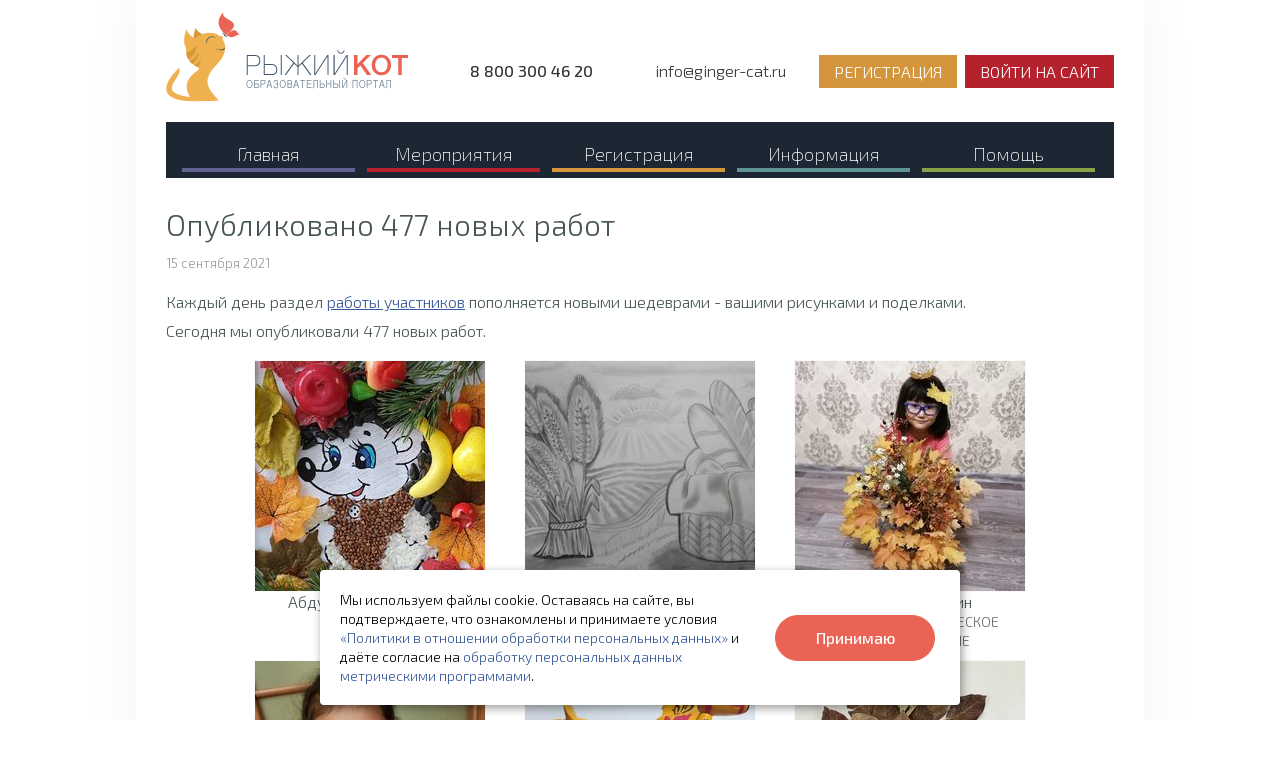

--- FILE ---
content_type: text/html; charset=utf-8
request_url: https://ginger-cat.ru/novosti/2021/1304
body_size: 18863
content:
<!DOCTYPE html><html lang="ru"><head><meta charset="utf-8"><meta name="viewport" content="width=device-width, initial-scale=1.0"><title>Опубликовано 477 новых работ</title><meta name="description" content="В галерею добавлено 477 новых работ участников творческих конкурсов."><meta name='yandex-verification' content='4deeeb15c1c574db'><base href="https://ginger-cat.ru"><link rel="icon" href="/favicon.ico" type="image/x-icon"><link rel="icon" type="image/png" href="/favicon/favicon-196x196.png" sizes="196x196"><link rel="icon" type="image/png" href="/favicon/favicon-128x128.png" sizes="128x128"><link rel="icon" type="image/png" href="/favicon/favicon-120x120.png" sizes="120x120"><link rel="icon" type="image/png" href="/favicon/favicon-96x96.png" sizes="96x96"><link rel="icon" type="image/png" href="/favicon/favicon-32x32.png" sizes="32x32"><link rel="icon" type="image/png" href="/favicon/favicon-16x16.png" sizes="16x16"><link rel="apple-touch-icon" sizes="120x120" href="/favicon/apple-touch-icon-120x120.png"><link rel="apple-touch-icon" sizes="144x144" href="/favicon/apple-touch-icon-144x144.png"><link rel="apple-touch-icon" sizes="152x152" href="/favicon/apple-touch-icon-152x152.png"><link rel="apple-touch-icon" sizes="167x167" href="/favicon/apple-touch-icon-167x167.png"><link rel="apple-touch-icon" sizes="180x180" href="/favicon/apple-touch-icon-180x180.png"><link rel="mask-icon" href="/favicon/safari-pinned-tab.svg" color="#fea441"><link rel="manifest" href="/site.webmanifest"><link type="text/css" rel="stylesheet" href="/css/style.css?v3"><link type="text/css" rel="stylesheet" media="screen" href="/lib/fancyBox/source/jquery.fancybox.css?v=2.1.5"><link type="text/css" rel="stylesheet" href="/lib/responsive_tabs_master/css/style.css?v=3"><script src="/lib/jquery.min.js"></script><script src="/includes/functions023.js?v1"></script><script src="/includes/changeaddress005.js?v=12"></script></head><body style="background:url('uploads/image/large/season_winter/bg.png?v=6') 0 0;"><div id="container" class="shadow" class="shadow"><div id="header"><div class="header-wrap"><div class="column-header column-header-logo"><a class="logo" href="/"><img src="logo.png?v=14" alt="Образовательный портал «Рыжий Кот»"></a></div><div class="column-header column-header-contacts"><div class="header-phone header-contacts"><span class="tip" title="Время работы cлужбы поддержки пользователей (МСК):<br>пн-пт: с 10:00-19:00 <br>сб-вс: выходной"><a href="tel:88003004620"><b>8 800 300 46 20</b></a></span></div><div class="header-email header-contacts"><a href="mailto:info@ginger-cat.ru" target="_blank">info@ginger-cat.ru</a></div></div><div class="column-header column-header-login header-logout"><a href="registratsiya" class="btn-ginger-fill btn-registration-mobile">РЕГИСТРАЦИЯ</a><a href="vkhod-na-sayt" class="btn-red-fill btn-login-mobile">ВОЙТИ НА САЙТ</a></div><div class="clearfix"></div><div class="menu-slide"><nav><ul class="menu"><li><a href="/"><div class="menu-btn-wrap"><span class="menu-btn menu-btn-1">Главная</span></div></a><div class="menu-submenu menu-submenu-right"><div class="menu-submenu-column"><ul><li><a href="#competition">Олимпиады и конкурсы</a></li><li><a href="#guide">Порядок участия</a></li></ul></div><div class="menu-submenu-column"><ul><li><a href="#description">Что даёт участие?</a></li><li><a href="#participants">Наши участники</a></li><li><a href="#registration">Регистрация</a></li></ul></div></div></li><li><a href="tvorcheskiye-konkursy"><div class="menu-btn-wrap"><span class="menu-btn menu-btn-2">Мероприятия</span></div></a><div class="menu-submenu menu-submenu-right"><div class="menu-submenu-column"><ul><li><a href="tvorcheskiye-konkursy">Конкурсы</a></li><li><a href="olimpiady-dlya-1-4-klassov">Олимпиады 1-4 класс</a></li><li><a href="olimpiady-dlya-5-11-klassov">Олимпиады 5-11 класс</a></li></ul></div><div class="menu-submenu-column"><ul><li><a href="online-olimpiada">Онлайн-олимпиады<br>1-11 класс</a></li><li><a href="raboty-uchastnikov/2025-2026">Работы участников</a></li><li><a href="meropriyatiya-proshlykh-let/2024-2025">Архив мероприятий</a></li></ul></div></div></li><li><a href="registratsiya"><div class="menu-btn-wrap"><span class="menu-btn menu-btn-3">Регистрация</span></div></a><div class="menu-submenu menu-submenu-right"><div class="menu-submenu-column"><ul><li><a href="registratsiya">Регистрация</a></li><li><a href="vosstanovleniye-parolya">Восстановить пароль</a></li></ul></div><div class="menu-submenu-column"><ul><li><a href="vkhod-na-sayt">Войти в личный кабинет</a></li></ul></div></div></li><li><a href="ob-obrazovatelnom-portale"><div class="menu-btn-wrap"><span class="menu-btn menu-btn-4">Информация</span></div></a><div class="menu-submenu menu-submenu-left"><div class="menu-submenu-column"><ul><li><a href="doc">Проверка диплома</a></li><li><a href="novosti">Новости</a></li><li><a href="besplatnoye-uchastiye">Бесплатное участие</a></li><li><a href="pismo-ot-deda-moroza">Письмо от Деда Мороза</a></li></ul></div><div class="menu-submenu-column"><ul><li><a href="ob-obrazovatelnom-portale">О портале</a></li><li><a href="regionalnye-orgkomitety">Оргкомитеты</a></li><li><a href="dogovor-oferta">Договор-оферта</a></li><li><a href="diplomy-i-sertifikaty">Дипломы и сертификаты</a></li><li><a href="prizy-i-podarki">Призы и подарки</a></li></ul></div></div></li><li><a href="voprosy-otvety-pomoshch"><div class="menu-btn-wrap"><span class="menu-btn menu-btn-5">Помощь</span></div></a><div class="menu-submenu menu-submenu-left"><div class="menu-submenu-column"><ul><li><a href="oplata#coast">Стоимость участия</a></li><li><a href="oplata#payment">Способы оплаты</a></li></ul></div><div class="menu-submenu-column"><ul><li><a href="voprosy-otvety-pomoshch">Вопрос-ответ</a></li><li><a href="instruktsiya">Инструкция</a></li><li><a href="oformleniye-raboty">Оформление работы</a></li></ul></div></div></li></ul></nav><div class="clearfix"></div></div><div class="clearfix"></div><div class="mobile-menu"><div class="mobile-menu-nav"><nav><span class="mobile-menu-button">МЕНЮ</span><ul><li><a href="/">Главная</a></li><li><a href="tvorcheskiye-konkursy">Мероприятия</a></li><li><a href="registratsiya">Регистрация</a></li><li><a href="moi-meropriyatiya" rel="nofollow">Личный кабинет</a></li><li><a href="ob-obrazovatelnom-portale">Информация</a></li><li><a href="voprosy-otvety-pomoshch">Помощь</a></li></ul></nav></div><div class="header-login-mobile"><a href="registratsiya" class="btn-ginger-fill btn-registration-mobile">РЕГИСТРАЦИЯ</a><a href="vkhod-na-sayt" class="btn-red-fill btn-login-mobile">ВОЙТИ НА САЙТ</a></div><div class="clearfix"></div></div><div class="clearfix"></div><div class="clearfix"></div></div></div><div class="separator-space"></div><div id="content"><div class="content-wrap"><div class="clearfix"></div><div class="flexible"><h1>Опубликовано 477 новых работ</h1><span class="news-date-str">15 сентября 2021</span><br /><br />  <p>Каждый день раздел <a href="raboty-uchastnikov" target="_blank">работы участников</a> пополняется новыми шедеврами - вашими рисунками и поделками.</p><p>Сегодня мы опубликовали 477 новых работ.</p><div class="flexible block-center"><div class="publicwork-cell-news"><div class="publicwork-image-453"><img src="https://ginger-cat.ru/works/small/1058/0000767662x0000340351.jpg" />          </div><p>Абдурагимова Эмилия<br><span class="comment">Средняя группа</span></p></div><div class="publicwork-cell-news"><div class="publicwork-image-453"><img src="https://ginger-cat.ru/works/small/1059/0000767489x0000340286.jpg" />          </div><p>Абейдулин Андрей<br><span class="comment">СТУДИЯ ТВОРЧЕСТВА</span></p></div><div class="publicwork-cell-news"><div class="publicwork-image-453"><img src="https://ginger-cat.ru/works/small/1058/0000767802x0000340392.jpg" />          </div><p>Абельжан Айлин<br><span class="comment">НАЧАЛЬНОЕ ТЕХНИЧЕСКОЕ МОДЕЛИРОВАНИЕ</span></p></div><div class="publicwork-cell-news"><div class="publicwork-image-453"><img src="https://ginger-cat.ru/works/small/1058/0000767803x0000340394.jpg" />          </div><p>Абишева Айлана<br><span class="comment">НАЧАЛЬНОЕ ТЕХНИЧЕСКОЕ МОДЕЛИРОВАНИЕ</span></p></div><div class="publicwork-cell-news"><div class="publicwork-image-453"><img src="https://ginger-cat.ru/works/small/1060/0000767737x0000339990.jpg" />          </div><p>Агеева Ирина<br></p></div><div class="publicwork-cell-news"><div class="publicwork-image-453"><img src="https://ginger-cat.ru/works/small/1058/0000768025x0000319274.jpg" />          </div><p>Адженьязова Аида<br><span class="comment">5  класс</span></p></div><div class="publicwork-cell-news"><div class="publicwork-image-453"><img src="https://ginger-cat.ru/works/small/1062/0000767458x0000340276.jpg" />          </div><p>Александров Владимир<br><span class="comment"></span></p></div><div class="publicwork-cell-news"><div class="publicwork-image-453"><img src="https://ginger-cat.ru/works/small/1061/0000768479x0000316462.jpg" />          </div><p>Александров Егор<br><span class="comment"></span></p></div><div class="publicwork-cell-news"><div class="publicwork-image-453"><img src="https://ginger-cat.ru/works/small/1058/0000767807x0000340387.jpg" />          </div><p>Амиров Арыстан<br><span class="comment">НАЧАЛЬНОЕ ТЕХНИЧЕСКОЕ МОДЕЛИРОВАНИЕ</span></p></div><div class="publicwork-cell-news"><div class="publicwork-image-453"><img src="https://ginger-cat.ru/works/small/1059/0000768342x0000340596.jpg" />          </div><p>Андреева Эвелина<br><span class="comment"></span></p></div><div class="publicwork-cell-news"><div class="publicwork-image-453"><img src="https://ginger-cat.ru/works/small/1058/0000767573x0000340310.jpg" />          </div><p>Андрияненков Андрей<br><span class="comment">2  класс</span></p></div><div class="publicwork-cell-news"><div class="publicwork-image-453"><img src="https://ginger-cat.ru/works/small/1061/0000768272x0000276977.jpg" />          </div><p>Андросов Виктор<br><span class="comment">4  класс</span></p></div><div class="publicwork-cell-news"><div class="publicwork-image-453"><img src="https://ginger-cat.ru/works/small/1061/0000768092x0000284643.jpg" />          </div><p>Андросова Дарья<br><span class="comment"></span></p></div><div class="publicwork-cell-news"><div class="publicwork-image-453"><img src="https://ginger-cat.ru/works/small/1057/0000768277x0000284643.jpg" />          </div><p>Андросова Дарья<br><span class="comment"></span></p></div><div class="publicwork-cell-news"><div class="publicwork-image-453"><img src="https://ginger-cat.ru/works/small/1061/0000768137x0000340491.jpg" />          </div><p>Анискина Арина<br><span class="comment">5  класс</span></p></div><div class="publicwork-cell-news"><div class="publicwork-image-453"><img src="https://ginger-cat.ru/works/small/1062/0000767966x0000340427.jpg" />          </div><p>Апитова Вероника<br><span class="comment">5  класс</span></p></div><div class="publicwork-cell-news"><div class="publicwork-image-453"><img src="https://ginger-cat.ru/works/small/1062/0000767729x0000340159.jpg" />          </div><p>Арсланбекова Аиша<br><span class="comment">изостудия &#34; Веселая кисточка&#34;</span></p></div><div class="publicwork-cell-news"><div class="publicwork-image-453"><img src="https://ginger-cat.ru/works/small/1058/0000768280x0000335294.jpg" />          </div><p>Артёмова Ангелина<br><span class="comment">Объединение Фантазия </span></p></div><div class="publicwork-cell-news"><div class="publicwork-image-453"><img src="https://ginger-cat.ru/works/small/1061/0000768286x0000335294.jpg" />          </div><p>Артёмова Ангелина<br><span class="comment">Объединение Фантазия </span></p></div><div class="publicwork-cell-news"><div class="publicwork-image-453"><img src="https://ginger-cat.ru/works/small/1061/0000767418x0000327688.jpg" />          </div><p>Арутюнян Карина<br><span class="comment">Творческое объединение Вязание</span></p></div><div class="publicwork-cell-news"><div class="publicwork-image-453"><img src="https://ginger-cat.ru/works/small/1060/0000767433x0000334248.jpg" />          </div><p>Архипова Милана<br><span class="comment">№6 разновозрастная для слабослышащих детей 3-6 л</span></p></div><div class="publicwork-cell-news"><div class="publicwork-image-453"><img src="https://ginger-cat.ru/works/small/1059/0000768340x0000340595.jpg" />          </div><p>Афанасьев Степан<br><span class="comment">3  класс</span></p></div><div class="publicwork-cell-news"><div class="publicwork-image-453"><img src="https://ginger-cat.ru/works/small/1061/0000767880x0000323529.jpg" />          </div><p>Афанасьева Елизавета<br><span class="comment">5 «В» класс</span></p></div><div class="publicwork-cell-news"><div class="publicwork-image-453"><img src="https://ginger-cat.ru/works/small/1062/0000767644x0000310119.jpg" />          </div><p>Ахмадова Луиза<br><span class="comment">3 «А» класс</span></p></div><div class="publicwork-cell-news"><div class="publicwork-image-453"><img src="https://ginger-cat.ru/works/small/1062/0000768450x0000340634.jpg" />          </div><p>Багдасарян Мария<br><span class="comment">отделение декоративно-прикладного творчества</span></p></div><div class="publicwork-cell-news"><div class="publicwork-image-453"><img src="https://ginger-cat.ru/works/small/1061/0000766891x0000312854.jpg" />          </div><p>Бадгутдинова Алия<br><span class="comment">1  класс</span></p></div><div class="publicwork-cell-news"><div class="publicwork-image-453"><img src="https://ginger-cat.ru/works/small/1062/0000766892x0000312854.jpg" />          </div><p>Бадгутдинова Алия<br><span class="comment">1  класс</span></p></div><div class="publicwork-cell-news"><div class="publicwork-image-453"><img src="https://ginger-cat.ru/works/small/1058/0000766890x0000312854.jpg" />          </div><p>Бадгутдинова Алия<br><span class="comment">1  класс</span></p></div><div class="publicwork-cell-news"><div class="publicwork-image-453"><img src="https://ginger-cat.ru/works/small/1061/0000768394x0000322099.jpg" />          </div><p>Баканова Полина<br><span class="comment">3  класс</span></p></div><div class="publicwork-cell-news"><div class="publicwork-image-453"><img src="https://ginger-cat.ru/works/small/1058/0000768206x0000340549.jpg" />          </div><p>Бакиева Элина<br><span class="comment">СТАРШАЯ ГРУППА</span></p></div><div class="publicwork-cell-news"><div class="publicwork-image-453"><img src="https://ginger-cat.ru/works/small/1058/0000768207x0000340522.jpg" />          </div><p>Бакшеева Виктория<br><span class="comment">СТАРШАЯ ГРУППА</span></p></div><div class="publicwork-cell-news"><div class="publicwork-image-453"><img src="https://ginger-cat.ru/works/small/1058/0000768269x0000327320.jpg" />          </div><p>Балакина Арина<br><span class="comment">РДОО &#34;Рассвет&#34;</span></p></div><div class="publicwork-cell-news"><div class="publicwork-image-453"><img src="https://ginger-cat.ru/works/small/1059/0000768255x0000327320.jpg" />          </div><p>Балакина Арина<br><span class="comment">РДОО &#34;Рассвет&#34;</span></p></div><div class="publicwork-cell-news"><div class="publicwork-image-453"><img src="https://ginger-cat.ru/works/small/1057/0000767404x0000340102.jpg" />          </div><p>Балашова Валерия<br><span class="comment">9  класс</span></p></div><div class="publicwork-cell-news"><div class="publicwork-image-453"><img src="https://ginger-cat.ru/works/small/1057/0000768475x0000317731.jpg" />          </div><p>Балашова Вероника<br><span class="comment">2  класс</span></p></div><div class="publicwork-cell-news"><div class="publicwork-image-453"><img src="https://ginger-cat.ru/works/small/1062/0000767978x0000338919.jpg" />          </div><p>Бандеев Баярто<br><span class="comment">Студия лепки &#34;Пластилиновая ворона&#34;</span></p></div><div class="publicwork-cell-news"><div class="publicwork-image-453"><img src="https://ginger-cat.ru/works/small/1057/0000767799x0000340391.jpg" />          </div><p>Барсукова Елизавета<br><span class="comment">4 «Ж» класс</span></p></div><div class="publicwork-cell-news"><div class="publicwork-image-453"><img src="https://ginger-cat.ru/works/small/1058/0000768283x0000340578.jpg" />          </div><p>Бархатова Аделина<br><span class="comment">2  класс</span></p></div><div class="publicwork-cell-news"><div class="publicwork-image-453"><img src="https://ginger-cat.ru/works/small/1058/0000768282x0000340578.jpg" />          </div><p>Бархатова Аделина<br><span class="comment">2  класс</span></p></div><div class="publicwork-cell-news"><div class="publicwork-image-453"><img src="https://ginger-cat.ru/works/small/1058/0000767663x0000340348.jpg" />          </div><p>Баяртуева Елизавета<br><span class="comment">Средняя группа</span></p></div><div class="publicwork-cell-news"><div class="publicwork-image-453"><img src="https://ginger-cat.ru/works/small/1058/0000767816x0000340396.jpg" />          </div><p>Безродная Рената<br><span class="comment">5  класс</span></p></div><div class="publicwork-cell-news"><div class="publicwork-image-453"><img src="https://ginger-cat.ru/works/small/1058/0000767846x0000340396.jpg" />          </div><p>Безродная Рената<br><span class="comment">5  класс</span></p></div><div class="publicwork-cell-news"><div class="publicwork-image-453"><img src="https://ginger-cat.ru/works/small/1057/0000767403x0000340104.jpg" />          </div><p>Белова Анастасия<br><span class="comment">8  класс</span></p></div><div class="publicwork-cell-news"><div class="publicwork-image-453"><img src="https://ginger-cat.ru/works/small/1061/0000768320x0000340592.jpg" />          </div><p>Беляева Виктория<br><span class="comment">8  класс</span></p></div><div class="publicwork-cell-news"><div class="publicwork-image-453"><img src="https://ginger-cat.ru/works/small/1058/0000767541x0000287770.jpg" />          </div><p>Бледнова Владислава<br><span class="comment">Подготовительная группа</span></p></div><div class="publicwork-cell-news"><div class="publicwork-image-453"><img src="https://ginger-cat.ru/works/small/1059/0000768145x0000340507.jpg" />          </div><p>Бобина Дарья<br><span class="comment">2 «А» класс</span></p></div><div class="publicwork-cell-news"><div class="publicwork-image-453"><img src="https://ginger-cat.ru/works/small/1061/0000768505x0000340661.jpg" />          </div><p>Богаткова Полина<br><span class="comment">изостудия &#34;Карандаш&#34;</span></p></div><div class="publicwork-cell-news"><div class="publicwork-image-453"><img src="https://ginger-cat.ru/works/small/1059/0000761790x0000338150.jpg" />          </div><p>Богачева Ксения<br><span class="comment">4 «Г» класс</span></p></div><div class="publicwork-cell-news"><div class="publicwork-image-453"><img src="https://ginger-cat.ru/works/small/1061/0000768440x0000323212.jpg" />          </div><p>Бойков Максим<br><span class="comment">отделение Дизайн</span></p></div><div class="publicwork-cell-news"><div class="publicwork-image-453"><img src="https://ginger-cat.ru/works/small/1062/0000768465x0000323212.jpg" />          </div><p>Бойков Максим<br><span class="comment">отделение Дизайн</span></p></div><div class="publicwork-cell-news"><div class="publicwork-image-453"><img src="https://ginger-cat.ru/works/small/1057/0000768419x0000323212.jpg" />          </div><p>Бойков Максим<br><span class="comment">отделение Дизайн</span></p></div><div class="publicwork-cell-news"><div class="publicwork-image-453"><img src="https://ginger-cat.ru/works/small/1058/0000767927x0000340421.jpg" />          </div><p>Бойцева Ксения<br><span class="comment">объединение &#34;Невероятный &#34;Photoshop&#34;</span></p></div><div class="publicwork-cell-news"><div class="publicwork-image-453"><img src="https://ginger-cat.ru/works/small/1058/0000767519x0000340301.jpg" />          </div><p>Бондарь Ариадна<br><span class="comment">Изостудия &#34;Радуга&#34;</span></p></div><div class="publicwork-cell-news"><div class="publicwork-image-453"><img src="https://ginger-cat.ru/works/small/1058/0000767549x0000270390.jpg" />          </div><p>Борисова София<br><span class="comment">3  класс</span></p></div><div class="publicwork-cell-news"><div class="publicwork-image-453"><img src="https://ginger-cat.ru/works/small/1058/0000767674x0000336659.jpg" />          </div><p>Будаев Гэсэр<br><span class="comment">Младшая группа</span></p></div><div class="publicwork-cell-news"><div class="publicwork-image-453"><img src="https://ginger-cat.ru/works/small/1061/0000768296x0000340580.jpg" />          </div><p>Буданова Ариана<br><span class="comment">Арт-студия &#34;Живопись&#34;</span></p></div><div class="publicwork-cell-news"><div class="publicwork-image-453"><img src="https://ginger-cat.ru/works/small/1059/0000768495x0000317390.jpg" />          </div><p>Бурханова Ангелина<br><span class="comment">4 «В» класс</span></p></div><div class="publicwork-cell-news"><div class="publicwork-image-453"><img src="https://ginger-cat.ru/works/small/1059/0000768496x0000295631.jpg" />          </div><p>Бучина Вероника<br><span class="comment">4 «В» класс</span></p></div><div class="publicwork-cell-news"><div class="publicwork-image-453"><img src="https://ginger-cat.ru/works/small/1062/0000767645x0000310122.jpg" />          </div><p>Буянова Злата<br><span class="comment">3 «А» класс</span></p></div><div class="publicwork-cell-news"><div class="publicwork-image-453"><img src="https://ginger-cat.ru/works/small/1062/0000768271x0000340515.jpg" />          </div><p>Буянова Ксения<br><span class="comment">Начальное техническое моделирование</span></p></div><div class="publicwork-cell-news"><div class="publicwork-image-453"><img src="https://ginger-cat.ru/works/small/1061/0000768030x0000317505.jpg" />          </div><p>Валикова Виктория<br><span class="comment">т.о. &#34;Семицветик&#34;</span></p></div><div class="publicwork-cell-news"><div class="publicwork-image-453"><img src="https://ginger-cat.ru/works/small/1059/0000767825x0000340399.jpg" />          </div><p>Валуев Макар<br><span class="comment">1  класс</span></p></div><div class="publicwork-cell-news"><div class="publicwork-image-453"><img src="https://ginger-cat.ru/works/small/1057/0000768401x0000324354.jpg" />          </div><p>Вальхиндон Алиса<br><span class="comment">6 «Б» класс</span></p></div><div class="publicwork-cell-news"><div class="publicwork-image-453"><img src="https://ginger-cat.ru/works/small/1057/0000767472x0000340289.jpg" />          </div><p>Василенко Елизавета<br><span class="comment">8 «А» класс</span></p></div><div class="publicwork-cell-news"><div class="publicwork-image-453"><img src="https://ginger-cat.ru/works/small/1061/0000766525x0000310448.jpg" />          </div><p>Василенко Ксения<br><span class="comment">6  класс</span></p></div><div class="publicwork-cell-news"><div class="publicwork-image-453"><img src="https://ginger-cat.ru/works/small/1062/0000767435x0000340262.jpg" />          </div><p>Васильев Вася<br><span class="comment"> 6 разновозрастная для слабослышащих детей 3-6 л</span></p></div><div class="publicwork-cell-news"><div class="publicwork-image-453"><img src="https://ginger-cat.ru/works/small/1059/0000767993x0000340436.jpg" />          </div><p>Васильев Даниил<br><span class="comment"></span></p></div><div class="publicwork-cell-news"><div class="publicwork-image-453"><img src="https://ginger-cat.ru/works/small/1059/0000767961x0000340425.jpg" />          </div><p>Васина Ксения<br><span class="comment">7  класс</span></p></div><div class="publicwork-cell-news"><div class="publicwork-image-453"><img src="https://ginger-cat.ru/works/small/1062/0000768083x0000323251.jpg" />          </div><p>Вдовин Арсений<br><span class="comment">Объединение &#34;Город мастеров&#34;</span></p></div><div class="publicwork-cell-news"><div class="publicwork-image-453"><img src="https://ginger-cat.ru/works/small/1058/0000767463x0000340279.jpg" />          </div><p>Вдовиченко Майя<br><span class="comment">1 «В» класс</span></p></div><div class="publicwork-cell-news"><div class="publicwork-image-453"><img src="https://ginger-cat.ru/works/small/1061/0000767650x0000305559.jpg" />          </div><p>Ведерникова Анна<br><span class="comment">4 «А» класс</span></p></div><div class="publicwork-cell-news"><div class="publicwork-image-453"><img src="https://ginger-cat.ru/works/small/1061/0000767652x0000305560.jpg" />          </div><p>Велибекова Амина<br><span class="comment">4 «Б» класс</span></p></div><div class="publicwork-cell-news"><div class="publicwork-image-453"><img src="https://ginger-cat.ru/works/small/1058/0000767624x0000340156.jpg" />          </div><p>Верхушина Арина<br></p></div><div class="publicwork-cell-news"><div class="publicwork-image-453"><img src="https://ginger-cat.ru/works/small/1061/0000768230x0000340156.jpg" />          </div><p>Верхушина Арина<br></p></div><div class="publicwork-cell-news"><div class="publicwork-image-453"><img src="https://ginger-cat.ru/works/small/1060/0000768013x0000196544.jpg" />          </div><p>Власова Анастасия<br><span class="comment">6  класс</span></p></div><div class="publicwork-cell-news"><div class="publicwork-image-453"><img src="https://ginger-cat.ru/works/small/1060/0000768010x0000340446.jpg" />          </div><p>Власова Дарья<br><span class="comment">2  класс</span></p></div><div class="publicwork-cell-news"><div class="publicwork-image-453"><img src="https://ginger-cat.ru/works/small/1058/0000768300x0000340588.jpg" />          </div><p>Власова София<br><span class="comment"> 6</span></p></div><div class="publicwork-cell-news"><div class="publicwork-image-453"><img src="https://ginger-cat.ru/works/small/1062/0000768356x0000339887.jpg" />          </div><p>Вознюк София<br><span class="comment">2  класс</span></p></div><div class="publicwork-cell-news"><div class="publicwork-image-453"><img src="https://ginger-cat.ru/works/small/1058/0000768048x0000323812.jpg" />          </div><p>Волкова Ольга<br><span class="comment">4  класс</span></p></div><div class="publicwork-cell-news"><div class="publicwork-image-453"><img src="https://ginger-cat.ru/works/small/1058/0000767982x0000340432.jpg" />          </div><p>Волобуева Ксения<br><span class="comment"></span></p></div><div class="publicwork-cell-news"><div class="publicwork-image-453"><img src="https://ginger-cat.ru/works/small/1058/0000768101x0000340487.jpg" />          </div><p>Волосухина Диана<br><span class="comment">творческое объединение&#34;Мастерилка&#34;</span></p></div><div class="publicwork-cell-news"><div class="publicwork-image-453"><img src="https://ginger-cat.ru/works/small/1062/0000768466x0000340636.jpg" />          </div><p>Воробьёв Егор<br><span class="comment">отделение Дизайн</span></p></div><div class="publicwork-cell-news"><div class="publicwork-image-453"><img src="https://ginger-cat.ru/works/small/1060/0000768175x0000340513.jpg" />          </div><p>Воронков Дмитрий<br><span class="comment">Художественное вязание</span></p></div><div class="publicwork-cell-news"><div class="publicwork-image-453"><img src="https://ginger-cat.ru/works/small/1061/0000767424x0000332290.jpg" />          </div><p>Вотякова Анна<br><span class="comment">Ступени мастерства</span></p></div><div class="publicwork-cell-news"><div class="publicwork-image-453"><img src="https://ginger-cat.ru/works/small/1057/0000767479x0000340291.jpg" />          </div><p>Гаврилов Антон<br><span class="comment">СТУДИЯ ТВОРЧЕСТВА</span></p></div><div class="publicwork-cell-news"><div class="publicwork-image-453"><img src="https://ginger-cat.ru/works/small/1058/0000768302x0000334265.jpg" />          </div><p>Гайфуллина София<br><span class="comment"> 6</span></p></div><div class="publicwork-cell-news"><div class="publicwork-image-453"><img src="https://ginger-cat.ru/works/small/1058/0000768491x0000340653.jpg" />          </div><p>Галенко Николай<br><span class="comment">3  класс</span></p></div><div class="publicwork-cell-news"><div class="publicwork-image-453"><img src="https://ginger-cat.ru/works/small/1058/0000767677x0000340343.jpg" />          </div><p>Галиахметов Роберт<br><span class="comment">Средняя группа</span></p></div><div class="publicwork-cell-news"><div class="publicwork-image-453"><img src="https://ginger-cat.ru/works/small/1061/0000767656x0000340341.jpg" />          </div><p>Герасина Алена<br><span class="comment">6  класс</span></p></div><div class="publicwork-cell-news"><div class="publicwork-image-453"><img src="https://ginger-cat.ru/works/small/1061/0000768093x0000328210.jpg" />          </div><p>Геронтьева Дарья<br><span class="comment">4  класс</span></p></div><div class="publicwork-cell-news"><div class="publicwork-image-453"><img src="https://ginger-cat.ru/works/small/1058/0000768087x0000328210.jpg" />          </div><p>Геронтьева Дарья<br><span class="comment">4  класс</span></p></div><div class="publicwork-cell-news"><div class="publicwork-image-453"><img src="https://ginger-cat.ru/works/small/1062/0000767459x0000340274.jpg" />          </div><p>Глазов Марк<br><span class="comment"></span></p></div><div class="publicwork-cell-news"><div class="publicwork-image-453"><img src="https://ginger-cat.ru/works/small/1061/0000768160x0000340498.jpg" />          </div><p>Глотова Елизавета<br><span class="comment">4  класс</span></p></div><div class="publicwork-cell-news"><div class="publicwork-image-453"><img src="https://ginger-cat.ru/works/small/1062/0000768422x0000340641.jpg" />          </div><p>Глухова Кира<br><span class="comment"></span></p></div><div class="publicwork-cell-news"><div class="publicwork-image-453"><img src="https://ginger-cat.ru/works/small/1058/0000768432x0000340622.jpg" />          </div><p>Глуховченко Софья<br><span class="comment">отделение декоративно-прикладного творчества</span></p></div><div class="publicwork-cell-news"><div class="publicwork-image-453"><img src="https://ginger-cat.ru/works/small/1059/0000768433x0000340622.jpg" />          </div><p>Глуховченко Софья<br><span class="comment">отделение декоративно-прикладного творчества</span></p></div><div class="publicwork-cell-news"><div class="publicwork-image-453"><img src="https://ginger-cat.ru/works/small/1062/0000767502x0000340306.jpg" />          </div><p>Головащенко Екатерина<br><span class="comment">&#34;Семицветик&#34;</span></p></div><div class="publicwork-cell-news"><div class="publicwork-image-453"><img src="https://ginger-cat.ru/works/small/1061/0000767991x0000337558.jpg" />          </div><p>Гомзякова Анастасия<br><span class="comment"></span></p></div><div class="publicwork-cell-news"><div class="publicwork-image-453"><img src="https://ginger-cat.ru/works/small/1058/0000767994x0000337558.jpg" />          </div><p>Гомзякова Анастасия<br><span class="comment"></span></p></div><div class="publicwork-cell-news"><div class="publicwork-image-453"><img src="https://ginger-cat.ru/works/small/1062/0000768451x0000340649.jpg" />          </div><p>Гончарук Таня<br><span class="comment">отделение декоративно-прикладного творчества</span></p></div><div class="publicwork-cell-news"><div class="publicwork-image-453"><img src="https://ginger-cat.ru/works/small/1060/0000767905x0000340419.jpg" />          </div><p>Горлова Екатерина<br><span class="comment">27</span></p></div><div class="publicwork-cell-news"><div class="publicwork-image-453"><img src="https://ginger-cat.ru/works/small/1062/0000768297x0000340583.jpg" />          </div><p>Горохова Василиса<br><span class="comment">Арт-студия &#34;Живопись&#34;</span></p></div><div class="publicwork-cell-news"><div class="publicwork-image-453"><img src="https://ginger-cat.ru/works/small/1058/0000767678x0000340349.jpg" />          </div><p>Горшенин Игорь<br><span class="comment">Средняя группа</span></p></div><div class="publicwork-cell-news"><div class="publicwork-image-453"><img src="https://ginger-cat.ru/works/small/1058/0000768492x0000340660.jpg" />          </div><p>Горшков Матвей<br><span class="comment"></span></p></div><div class="publicwork-cell-news"><div class="publicwork-image-453"><img src="https://ginger-cat.ru/works/small/1058/0000767997x0000340438.jpg" />          </div><p>Горькова Екатерина<br><span class="comment">4  класс</span></p></div><div class="publicwork-cell-news"><div class="publicwork-image-453"><img src="https://ginger-cat.ru/works/small/1058/0000767595x0000288893.jpg" />          </div><p>Гостева Александрия<br><span class="comment">4  класс</span></p></div><div class="publicwork-cell-news"><div class="publicwork-image-453"><img src="https://ginger-cat.ru/works/small/1058/0000767617x0000340320.jpg" />          </div><p>Грачев Глеб<br><span class="comment"></span></p></div><div class="publicwork-cell-news"><div class="publicwork-image-453"><img src="https://ginger-cat.ru/works/small/1059/0000768124x0000308622.jpg" />          </div><p>Гребенкина Марина<br><span class="comment">ИЗО студия &#34;Мир красок&#34;</span></p></div><div class="publicwork-cell-news"><div class="publicwork-image-453"><img src="https://ginger-cat.ru/works/small/1062/0000768153x0000340511.jpg" />          </div><p>Гусаков Леонид<br><span class="comment">2 «Б» класс</span></p></div><div class="publicwork-cell-news"><div class="publicwork-image-453"><img src="https://ginger-cat.ru/works/small/1062/0000768154x0000340510.jpg" />          </div><p>Гусева Татьяна<br><span class="comment">2 «Б» класс</span></p></div><div class="publicwork-cell-news"><div class="publicwork-image-453"><img src="https://ginger-cat.ru/works/small/1058/0000768240x0000340559.jpg" />          </div><p>Дабаев Богдан<br><span class="comment">Знайки</span></p></div><div class="publicwork-cell-news"><div class="publicwork-image-453"><img src="https://ginger-cat.ru/works/small/1061/0000767496x0000340300.jpg" />          </div><p>Давыденко Анастасия<br><span class="comment">т.о. &#34;СЕМИЦВЕТИК&#34;</span></p></div><div class="publicwork-cell-news"><div class="publicwork-image-453"><img src="https://ginger-cat.ru/works/small/1058/0000767679x0000340345.jpg" />          </div><p>Дармаева Екатерина<br><span class="comment">Средняя группа</span></p></div><div class="publicwork-cell-news"><div class="publicwork-image-453"><img src="https://ginger-cat.ru/works/small/1062/0000767977x0000327137.jpg" />          </div><p>Дарханов Аркадий<br><span class="comment">Студия лепки &#34; Пластилиновая ворона&#34;</span></p></div><div class="publicwork-cell-news"><div class="publicwork-image-453"><img src="https://ginger-cat.ru/works/small/1062/0000767975x0000338918.jpg" />          </div><p>Дарханова Анна<br><span class="comment">Студия лепки &#34;Пластилиновая ворона&#34;</span></p></div><div class="publicwork-cell-news"><div class="publicwork-image-453"><img src="https://ginger-cat.ru/works/small/1058/0000768211x0000340539.jpg" />          </div><p>Дашкова Нелли<br><span class="comment">1  класс</span></p></div><div class="publicwork-cell-news"><div class="publicwork-image-453"><img src="https://ginger-cat.ru/works/small/1057/0000768423x0000296125.jpg" />          </div><p>Дементьева Света<br><span class="comment">отделение декоративно-прикладного творчества</span></p></div><div class="publicwork-cell-news"><div class="publicwork-image-453"><img src="https://ginger-cat.ru/works/small/1058/0000768023x0000339886.jpg" />          </div><p>Демидова Ольга<br></p></div><div class="publicwork-cell-news"><div class="publicwork-image-453"><img src="https://ginger-cat.ru/works/small/1061/0000765116x0000339400.jpg" />          </div><p>Демина Софья<br><span class="comment">4  класс</span></p></div><div class="publicwork-cell-news"><div class="publicwork-image-453"><img src="https://ginger-cat.ru/works/small/1058/0000767998x0000340439.jpg" />          </div><p>Денисова Арина<br><span class="comment">4  класс</span></p></div><div class="publicwork-cell-news"><div class="publicwork-image-453"><img src="https://ginger-cat.ru/works/small/1058/0000768032x0000340456.jpg" />          </div><p>Доброва Яна<br><span class="comment">7  класс</span></p></div><div class="publicwork-cell-news"><div class="publicwork-image-453"><img src="https://ginger-cat.ru/works/small/1062/0000767732x0000315283.jpg" />          </div><p>Долгоножко Роман<br><span class="comment">изостудия &#34; Веселая кисточка&#34;</span></p></div><div class="publicwork-cell-news"><div class="publicwork-image-453"><img src="https://ginger-cat.ru/works/small/1059/0000767616x0000340326.jpg" />          </div><p>Долгушева Вероника<br><span class="comment"></span></p></div><div class="publicwork-cell-news"><div class="publicwork-image-453"><img src="https://ginger-cat.ru/works/small/1062/0000768467x0000322988.jpg" />          </div><p>Домашкина Мария<br><span class="comment">отделение Дизайн</span></p></div><div class="publicwork-cell-news"><div class="publicwork-image-453"><img src="https://ginger-cat.ru/works/small/1057/0000768420x0000322988.jpg" />          </div><p>Домашкина Мария<br><span class="comment">отделение Дизайн</span></p></div><div class="publicwork-cell-news"><div class="publicwork-image-453"><img src="https://ginger-cat.ru/works/small/1058/0000768391x0000340609.jpg" />          </div><p>Донскова Нина<br><span class="comment">Ромашка</span></p></div><div class="publicwork-cell-news"><div class="publicwork-image-453"><img src="https://ginger-cat.ru/works/small/1062/0000767589x0000340313.jpg" />          </div><p>Досычева Анастасия<br><span class="comment">5  класс</span></p></div><div class="publicwork-cell-news"><div class="publicwork-image-453"><img src="https://ginger-cat.ru/works/small/1058/0000767739x0000340369.jpg" />          </div><p>Дралов Кирилл<br><span class="comment">4 «Д» класс</span></p></div><div class="publicwork-cell-news"><div class="publicwork-image-453"><img src="https://ginger-cat.ru/works/small/1058/0000768062x0000340472.jpg" />          </div><p>Дробот Елизавета<br><span class="comment">5  класс</span></p></div><div class="publicwork-cell-news"><div class="publicwork-image-453"><img src="https://ginger-cat.ru/works/small/1062/0000768462x0000340637.jpg" />          </div><p>Дудьева Лилия<br><span class="comment">отделение декоративно-прикладного творчества</span></p></div><div class="publicwork-cell-news"><div class="publicwork-image-453"><img src="https://ginger-cat.ru/works/small/1059/0000768310x0000340590.jpg" />          </div><p>Дулева Рената<br><span class="comment">3  класс</span></p></div><div class="publicwork-cell-news"><div class="publicwork-image-453"><img src="https://ginger-cat.ru/works/small/1061/0000767499x0000340303.jpg" />          </div><p>Дюбина Софья<br><span class="comment">т.о. &#34;СЕМИЦВЕТИК&#34;</span></p></div><div class="publicwork-cell-news"><div class="publicwork-image-453"><img src="https://ginger-cat.ru/works/small/1061/0000768279x0000340577.jpg" />          </div><p>Евдокимова Ксения<br><span class="comment">Арт-студия &#34;Живопись&#34;</span></p></div><div class="publicwork-cell-news"><div class="publicwork-image-453"><img src="https://ginger-cat.ru/works/small/1059/0000768041x0000340460.jpg" />          </div><p>Егорова Юлия<br><span class="comment">ГРУППА ХУДОЖЕСТВЕННОЕ ТВОРЧЕСТВО</span></p></div><div class="publicwork-cell-news"><div class="publicwork-image-453"><img src="https://ginger-cat.ru/works/small/1058/0000768398x0000340618.jpg" />          </div><p>Емельянова Лиза<br><span class="comment">2 младшая группа &#34;Лучики&#34;</span></p></div><div class="publicwork-cell-news"><div class="publicwork-image-453"><img src="https://ginger-cat.ru/works/small/1058/0000768122x0000308626.jpg" />          </div><p>Ермакова Елена<br></p></div><div class="publicwork-cell-news"><div class="publicwork-image-453"><img src="https://ginger-cat.ru/works/small/1057/0000768428x0000340646.jpg" />          </div><p>Ермоленко Олеся<br><span class="comment">отделение декоративно-прикладного творчества</span></p></div><div class="publicwork-cell-news"><div class="publicwork-image-453"><img src="https://ginger-cat.ru/works/small/1061/0000767637x0000340338.jpg" />          </div><p>Желтиков Данил<br><span class="comment">8  класс</span></p></div><div class="publicwork-cell-news"><div class="publicwork-image-453"><img src="https://ginger-cat.ru/works/small/1057/0000768067x0000294636.jpg" />          </div><p>Жиров Елисей<br><span class="comment">Радуга</span></p></div><div class="publicwork-cell-news"><div class="publicwork-image-453"><img src="https://ginger-cat.ru/works/small/1061/0000768074x0000230942.jpg" />          </div><p>Жиров Илья<br><span class="comment">Радуга</span></p></div><div class="publicwork-cell-news"><div class="publicwork-image-453"><img src="https://ginger-cat.ru/works/small/1057/0000768066x0000336303.jpg" />          </div><p>Загородских Амина<br><span class="comment">&#34;Волшебный сундучок&#34;</span></p></div><div class="publicwork-cell-news"><div class="publicwork-image-453"><img src="https://ginger-cat.ru/works/small/1061/0000768375x0000327850.jpg" />          </div><p>Закусило София<br><span class="comment">4  класс</span></p></div><div class="publicwork-cell-news"><div class="publicwork-image-453"><img src="https://ginger-cat.ru/works/small/1058/0000768392x0000340614.jpg" />          </div><p>Захарова Анна<br><span class="comment">Ромашка</span></p></div><div class="publicwork-cell-news"><div class="publicwork-image-453"><img src="https://ginger-cat.ru/works/small/1057/0000768380x0000340608.jpg" />          </div><p>Захарова Кристина<br><span class="comment">Ромашка</span></p></div><div class="publicwork-cell-news"><div class="publicwork-image-453"><img src="https://ginger-cat.ru/works/small/1061/0000767653x0000305563.jpg" />          </div><p>Захарченко Илья<br><span class="comment">4 «Б» класс</span></p></div><div class="publicwork-cell-news"><div class="publicwork-image-453"><img src="https://ginger-cat.ru/works/small/1058/0000767848x0000340402.jpg" />          </div><p>Зейналова Медина<br><span class="comment">6  класс</span></p></div><div class="publicwork-cell-news"><div class="publicwork-image-453"><img src="https://ginger-cat.ru/works/small/1058/0000768057x0000340471.jpg" />          </div><p>Зиленина Полина<br><span class="comment">4  класс</span></p></div><div class="publicwork-cell-news"><div class="publicwork-image-453"><img src="https://ginger-cat.ru/works/small/1060/0000768511x0000282157.jpg" />          </div><p>Зимарев Алексей<br></p></div><div class="publicwork-cell-news"><div class="publicwork-image-453"><img src="https://ginger-cat.ru/works/small/1061/0000767899x0000332183.jpg" />          </div><p>Зотова Таисия<br><span class="comment">Изостудия &#34;Радуга&#34;</span></p></div><div class="publicwork-cell-news"><div class="publicwork-image-453"><img src="https://ginger-cat.ru/works/small/1058/0000768254x0000340570.jpg" />          </div><p>Зубкова Вероника<br><span class="comment">&#34;Весёлые пчёлки&#34;</span></p></div><div class="publicwork-cell-news"><div class="publicwork-image-453"><img src="https://ginger-cat.ru/works/small/1057/0000767841x0000340368.jpg" />          </div><p>Иванова Даша<br><span class="comment"></span></p></div><div class="publicwork-cell-news"><div class="publicwork-image-453"><img src="https://ginger-cat.ru/works/small/1058/0000768058x0000340474.jpg" />          </div><p>Иванченко Алиса<br><span class="comment">4  класс</span></p></div><div class="publicwork-cell-news"><div class="publicwork-image-453"><img src="https://ginger-cat.ru/works/small/1058/0000768303x0000340587.jpg" />          </div><p>Ивин Илья<br><span class="comment"> 6</span></p></div><div class="publicwork-cell-news"><div class="publicwork-image-453"><img src="https://ginger-cat.ru/works/small/1057/0000767401x0000340103.jpg" />          </div><p>Ивкина Яна<br><span class="comment">6  класс</span></p></div><div class="publicwork-cell-news"><div class="publicwork-image-453"><img src="https://ginger-cat.ru/works/small/1058/0000767945x0000290130.jpg" />          </div><p>Измалкова Марина<br><span class="comment">8  класс</span></p></div><div class="publicwork-cell-news"><div class="publicwork-image-453"><img src="https://ginger-cat.ru/works/small/1057/0000767402x0000340251.jpg" />          </div><p>Ильин Никита<br><span class="comment">7  класс</span></p></div><div class="publicwork-cell-news"><div class="publicwork-image-453"><img src="https://ginger-cat.ru/works/small/1059/0000768497x0000295633.jpg" />          </div><p>Ильина Виктория<br><span class="comment">4 «В» класс</span></p></div><div class="publicwork-cell-news"><div class="publicwork-image-453"><img src="https://ginger-cat.ru/works/small/1057/0000767776x0000340383.jpg" />          </div><p>Иляева Милана<br><span class="comment">творческое объединение &#34;Самоцветы&#34;</span></p></div><div class="publicwork-cell-news"><div class="publicwork-image-453"><img src="https://ginger-cat.ru/works/small/1062/0000767734x0000315285.jpg" />          </div><p>Инагамеджанова Зиёдахон<br><span class="comment">изостудия &#34; Веселая кисточка&#34;</span></p></div><div class="publicwork-cell-news"><div class="publicwork-image-453"><img src="https://ginger-cat.ru/works/small/1061/0000767797x0000338658.jpg" />          </div><p>Исупов Арсений<br><span class="comment">первая младшая группа 3</span></p></div><div class="publicwork-cell-news"><div class="publicwork-image-453"><img src="https://ginger-cat.ru/works/small/1061/0000767878x0000316768.jpg" />          </div><p>Кадирова Камиля<br><span class="comment">5 «Б» класс</span></p></div><div class="publicwork-cell-news"><div class="publicwork-image-453"><img src="https://ginger-cat.ru/works/small/1057/0000767430x0000269506.jpg" />          </div><p>Кадулина Анастасия<br><span class="comment"></span></p></div><div class="publicwork-cell-news"><div class="publicwork-image-453"><img src="https://ginger-cat.ru/works/small/1061/0000768396x0000269661.jpg" />          </div><p>Каженцова Анастасия<br><span class="comment">10  класс</span></p></div><div class="publicwork-cell-news"><div class="publicwork-image-453"><img src="https://ginger-cat.ru/works/small/1058/0000768325x0000340576.jpg" />          </div><p>Калачев Максим<br><span class="comment">6  класс</span></p></div><div class="publicwork-cell-news"><div class="publicwork-image-453"><img src="https://ginger-cat.ru/works/small/1058/0000767680x0000340344.jpg" />          </div><p>Калашникова Екатерина<br><span class="comment">Средняя группа</span></p></div><div class="publicwork-cell-news"><div class="publicwork-image-453"><img src="https://ginger-cat.ru/works/small/1061/0000768171x0000340501.jpg" />          </div><p>Калмыкова Ольга<br><span class="comment">5  класс</span></p></div><div class="publicwork-cell-news"><div class="publicwork-image-453"><img src="https://ginger-cat.ru/works/small/1062/0000767689x0000340356.jpg" />          </div><p>Калужина Ольга<br><span class="comment">объединение Увлекательный мир бисера</span></p></div><div class="publicwork-cell-news"><div class="publicwork-image-453"><img src="https://ginger-cat.ru/works/small/1058/0000767874x0000340409.jpg" />          </div><p>Каминская Мирра<br><span class="comment"></span></p></div><div class="publicwork-cell-news"><div class="publicwork-image-453"><img src="https://ginger-cat.ru/works/small/1059/0000768068x0000244094.jpg" />          </div><p>Камянецкая Елизавета<br><span class="comment">&#34;Волшебный сундучок&#34;</span></p></div><div class="publicwork-cell-news"><div class="publicwork-image-453"><img src="https://ginger-cat.ru/works/small/1058/0000767903x0000340418.jpg" />          </div><p>Канищева Таисия<br><span class="comment"></span></p></div><div class="publicwork-cell-news"><div class="publicwork-image-453"><img src="https://ginger-cat.ru/works/small/1060/0000767419x0000340260.jpg" />          </div><p>Капитонов Арсений<br><span class="comment"></span></p></div><div class="publicwork-cell-news"><div class="publicwork-image-453"><img src="https://ginger-cat.ru/works/small/1058/0000767828x0000340398.jpg" />          </div><p>Капустинская Алиса<br><span class="comment">6  класс</span></p></div><div class="publicwork-cell-news"><div class="publicwork-image-453"><img src="https://ginger-cat.ru/works/small/1057/0000768045x0000340465.jpg" />          </div><p>Карамчакова Вера<br><span class="comment">Объединение &#34;Дизайнеры&#34;</span></p></div><div class="publicwork-cell-news"><div class="publicwork-image-453"><img src="https://ginger-cat.ru/works/small/1062/0000767976x0000340431.jpg" />          </div><p>Каргина Оксана<br><span class="comment">Студия лепки &#34;Пластилиновая ворона&#34;</span></p></div><div class="publicwork-cell-news"><div class="publicwork-image-453"><img src="https://ginger-cat.ru/works/small/1058/0000767944x0000340424.jpg" />          </div><p>Карпова София<br><span class="comment">5  класс</span></p></div><div class="publicwork-cell-news"><div class="publicwork-image-453"><img src="https://ginger-cat.ru/works/small/1058/0000767420x0000339615.jpg" />          </div><p>Кашапова Вероника<br><span class="comment">Объединение &#34;Креатив&#34;</span></p></div><div class="publicwork-cell-news"><div class="publicwork-image-453"><img src="https://ginger-cat.ru/works/small/1059/0000767987x0000237923.jpg" />          </div><p>Кедровская Екатерина<br><span class="comment">Бумагопластика</span></p></div><div class="publicwork-cell-news"><div class="publicwork-image-453"><img src="https://ginger-cat.ru/works/small/1057/0000768405x0000305689.jpg" />          </div><p>Керекцян Манушак<br><span class="comment">6  класс</span></p></div><div class="publicwork-cell-news"><div class="publicwork-image-453"><img src="https://ginger-cat.ru/works/small/1058/0000768241x0000327587.jpg" />          </div><p>Кибирева Екатерина<br><span class="comment">Знайки </span></p></div><div class="publicwork-cell-news"><div class="publicwork-image-453"><img src="https://ginger-cat.ru/works/small/1058/0000767627x0000340329.jpg" />          </div><p>Киреева Надежда<br></p></div><div class="publicwork-cell-news"><div class="publicwork-image-453"><img src="https://ginger-cat.ru/works/small/1058/0000767630x0000340329.jpg" />          </div><p>Киреева Надежда<br></p></div><div class="publicwork-cell-news"><div class="publicwork-image-453"><img src="https://ginger-cat.ru/works/small/1061/0000767881x0000310169.jpg" />          </div><p>Кирильченко Дарья<br><span class="comment">5 «Г» класс</span></p></div><div class="publicwork-cell-news"><div class="publicwork-image-453"><img src="https://ginger-cat.ru/works/small/1060/0000767438x0000340265.jpg" />          </div><p>Клименко Снежана<br><span class="comment">7  класс</span></p></div><div class="publicwork-cell-news"><div class="publicwork-image-453"><img src="https://ginger-cat.ru/works/small/1057/0000768421x0000323196.jpg" />          </div><p>Клочкова Виталина<br><span class="comment">отделение Дизайн</span></p></div><div class="publicwork-cell-news"><div class="publicwork-image-453"><img src="https://ginger-cat.ru/works/small/1059/0000768438x0000323196.jpg" />          </div><p>Клочкова Виталина<br><span class="comment">отделение Дизайн</span></p></div><div class="publicwork-cell-news"><div class="publicwork-image-453"><img src="https://ginger-cat.ru/works/small/1062/0000768156x0000340508.jpg" />          </div><p>Князева Дарья<br><span class="comment">2 «В» класс</span></p></div><div class="publicwork-cell-news"><div class="publicwork-image-453"><img src="https://ginger-cat.ru/works/small/1058/0000768251x0000340555.jpg" />          </div><p>Князева Ольга<br><span class="comment">2  класс</span></p></div><div class="publicwork-cell-news"><div class="publicwork-image-453"><img src="https://ginger-cat.ru/works/small/1058/0000768250x0000331123.jpg" />          </div><p>Ковешникова Дарья<br><span class="comment">&#34;Весёлые пчёлки&#34;</span></p></div><div class="publicwork-cell-news"><div class="publicwork-image-453"><img src="https://ginger-cat.ru/works/small/1058/0000768142x0000340499.jpg" />          </div><p>Козлова Кристина<br><span class="comment">2 «В» класс</span></p></div><div class="publicwork-cell-news"><div class="publicwork-image-453"><img src="https://ginger-cat.ru/works/small/1058/0000768016x0000311441.jpg" />          </div><p>Колганов Тимофей<br><span class="comment"></span></p></div><div class="publicwork-cell-news"><div class="publicwork-image-453"><img src="https://ginger-cat.ru/works/small/1060/0000768022x0000340450.jpg" />          </div><p>Коллективная работа<br><span class="comment">Изостудия &#34;Колорит&#34;</span></p></div><div class="publicwork-cell-news"><div class="publicwork-image-453"><img src="https://ginger-cat.ru/works/small/1058/0000768121x0000309731.jpg" />          </div><p>коллективная работа группа № 7<br><span class="comment"></span></p></div><div class="publicwork-cell-news"><div class="publicwork-image-453"><img src="https://ginger-cat.ru/works/small/1061/0000768225x0000205927.jpg" />          </div><p>Колобина Варвара<br><span class="comment">2 «А» класс</span></p></div><div class="publicwork-cell-news"><div class="publicwork-image-453"><img src="https://ginger-cat.ru/works/small/1062/0000767743x0000340160.jpg" />          </div><p>Колодько Ольга<br><span class="comment">изостудия &#34; Веселая кисточка&#34;</span></p></div><div class="publicwork-cell-news"><div class="publicwork-image-453"><img src="https://ginger-cat.ru/works/small/1061/0000768161x0000323642.jpg" />          </div><p>Колосова Полина<br><span class="comment">5  класс</span></p></div><div class="publicwork-cell-news"><div class="publicwork-image-453"><img src="https://ginger-cat.ru/works/small/1058/0000768113x0000296832.jpg" />          </div><p>Комронов Алиджон<br><span class="comment">3 «Б» класс</span></p></div><div class="publicwork-cell-news"><div class="publicwork-image-453"><img src="https://ginger-cat.ru/works/small/1057/0000767949x0000323173.jpg" />          </div><p>Конькова Елизавета<br><span class="comment">7  класс</span></p></div><div class="publicwork-cell-news"><div class="publicwork-image-453"><img src="https://ginger-cat.ru/works/small/1057/0000767477x0000340295.jpg" />          </div><p>Корепанов Максим<br><span class="comment">СТУДИЯ ТВОРЧЕСТВА</span></p></div><div class="publicwork-cell-news"><div class="publicwork-image-453"><img src="https://ginger-cat.ru/works/small/1061/0000768441x0000340625.jpg" />          </div><p>Корнеева София<br><span class="comment">отделение Дизайн</span></p></div><div class="publicwork-cell-news"><div class="publicwork-image-453"><img src="https://ginger-cat.ru/works/small/1061/0000768149x0000340492.jpg" />          </div><p>Корниенко Алина<br><span class="comment">2  класс</span></p></div><div class="publicwork-cell-news"><div class="publicwork-image-453"><img src="https://ginger-cat.ru/works/small/1058/0000768059x0000340468.jpg" />          </div><p>Корниенко Виктор<br><span class="comment">4  класс</span></p></div><div class="publicwork-cell-news"><div class="publicwork-image-453"><img src="https://ginger-cat.ru/works/small/1058/0000767872x0000340405.jpg" />          </div><p>Корнилов Миша<br><span class="comment">2 младшая группа &#34;Лучики&#34;</span></p></div><div class="publicwork-cell-news"><div class="publicwork-image-453"><img src="https://ginger-cat.ru/works/small/1058/0000768060x0000340469.jpg" />          </div><p>Коровина Весна<br><span class="comment">4  класс</span></p></div><div class="publicwork-cell-news"><div class="publicwork-image-453"><img src="https://ginger-cat.ru/works/small/1058/0000767681x0000340353.jpg" />          </div><p>Косаченко Полина<br><span class="comment">Средняя группа</span></p></div><div class="publicwork-cell-news"><div class="publicwork-image-453"><img src="https://ginger-cat.ru/works/small/1061/0000767972x0000340430.jpg" />          </div><p>Косьяненко Ольга<br><span class="comment">Моделирование куклы</span></p></div><div class="publicwork-cell-news"><div class="publicwork-image-453"><img src="https://ginger-cat.ru/works/small/1058/0000767740x0000340370.jpg" />          </div><p>Кочурина Карина<br><span class="comment">5 «В» класс</span></p></div><div class="publicwork-cell-news"><div class="publicwork-image-453"><img src="https://ginger-cat.ru/works/small/1058/0000767964x0000340426.jpg" />          </div><p>Крапивенко Алиса<br><span class="comment">4  класс</span></p></div><div class="publicwork-cell-news"><div class="publicwork-image-453"><img src="https://ginger-cat.ru/works/small/1058/0000767620x0000340325.jpg" />          </div><p>Кривошеева Александра<br><span class="comment"></span></p></div><div class="publicwork-cell-news"><div class="publicwork-image-453"><img src="https://ginger-cat.ru/works/small/1061/0000768133x0000204037.jpg" />          </div><p>Крупнова Полина<br><span class="comment">2  класс</span></p></div><div class="publicwork-cell-news"><div class="publicwork-image-453"><img src="https://ginger-cat.ru/works/small/1058/0000767442x0000340266.jpg" />          </div><p>Крылова Катя<br><span class="comment"></span></p></div><div class="publicwork-cell-news"><div class="publicwork-image-453"><img src="https://ginger-cat.ru/works/small/1062/0000768084x0000314847.jpg" />          </div><p>Крючков Степан<br><span class="comment">Объединение &#34;Город мастеров&#34;</span></p></div><div class="publicwork-cell-news"><div class="publicwork-image-453"><img src="https://ginger-cat.ru/works/small/1058/0000767724x0000340365.jpg" />          </div><p>Кудряшова Анастасия<br><span class="comment">4  класс</span></p></div><div class="publicwork-cell-news"><div class="publicwork-image-453"><img src="https://ginger-cat.ru/works/small/1061/0000768081x0000340478.jpg" />          </div><p>Кузина Виктория<br><span class="comment">Радуга</span></p></div><div class="publicwork-cell-news"><div class="publicwork-image-453"><img src="https://ginger-cat.ru/works/small/1060/0000768011x0000340447.jpg" />          </div><p>Кузнецова Алёна<br><span class="comment">4  класс</span></p></div><div class="publicwork-cell-news"><div class="publicwork-image-453"><img src="https://ginger-cat.ru/works/small/1062/0000768452x0000340639.jpg" />          </div><p>Кузнецова Катя<br><span class="comment">отделение декоративно-прикладного творчества</span></p></div><div class="publicwork-cell-news"><div class="publicwork-image-453"><img src="https://ginger-cat.ru/works/small/1060/0000768501x0000274168.jpg" />          </div><p>Куликова Инна<br></p></div><div class="publicwork-cell-news"><div class="publicwork-image-453"><img src="https://ginger-cat.ru/works/small/1058/0000767968x0000340428.jpg" />          </div><p>Кулулов Михаил<br><span class="comment"></span></p></div><div class="publicwork-cell-news"><div class="publicwork-image-453"><img src="https://ginger-cat.ru/works/small/1060/0000768191x0000340531.jpg" />          </div><p>Кургасова Алёна<br><span class="comment">КЛАСС &#34;ХУДОЖЕСТВЕННАЯ РОСПИСЬ&#34;</span></p></div><div class="publicwork-cell-news"><div class="publicwork-image-453"><img src="https://ginger-cat.ru/works/small/1058/0000767675x0000336663.jpg" />          </div><p>Курсинов Семен<br><span class="comment">Младшая группа</span></p></div><div class="publicwork-cell-news"><div class="publicwork-image-453"><img src="https://ginger-cat.ru/works/small/1059/0000767704x0000340360.jpg" />          </div><p>Лавренюк Полина<br><span class="comment">4  класс</span></p></div><div class="publicwork-cell-news"><div class="publicwork-image-453"><img src="https://ginger-cat.ru/works/small/1059/0000768199x0000340538.jpg" />          </div><p>Лаврушина Варвара<br><span class="comment">3  класс</span></p></div><div class="publicwork-cell-news"><div class="publicwork-image-453"><img src="https://ginger-cat.ru/works/small/1060/0000768231x0000340538.jpg" />          </div><p>Лаврушина Варвара<br><span class="comment">3  класс</span></p></div><div class="publicwork-cell-news"><div class="publicwork-image-453"><img src="https://ginger-cat.ru/works/small/1059/0000768233x0000340554.jpg" />          </div><p>Ладатко Максим<br><span class="comment">&#34;Весёлые пчёлки&#34;</span></p></div><div class="publicwork-cell-news"><div class="publicwork-image-453"><img src="https://ginger-cat.ru/works/small/1058/0000767416x0000340257.jpg" />          </div><p>Лазарева Софья<br><span class="comment"></span></p></div><div class="publicwork-cell-news"><div class="publicwork-image-453"><img src="https://ginger-cat.ru/works/small/1061/0000768150x0000340495.jpg" />          </div><p>Ларкина Варвара<br><span class="comment">4  класс</span></p></div><div class="publicwork-cell-news"><div class="publicwork-image-453"><img src="https://ginger-cat.ru/works/small/1057/0000767856x0000340196.jpg" />          </div><p>Лебедев Павел<br><span class="comment">1  класс</span></p></div><div class="publicwork-cell-news"><div class="publicwork-image-453"><img src="https://ginger-cat.ru/works/small/1057/0000767865x0000340196.jpg" />          </div><p>Лебедев Павел<br><span class="comment">1  класс</span></p></div><div class="publicwork-cell-news"><div class="publicwork-image-453"><img src="https://ginger-cat.ru/works/small/1062/0000768453x0000255006.jpg" />          </div><p>Лебедева Арина<br><span class="comment">отделение декоративно-прикладного творчества</span></p></div><div class="publicwork-cell-news"><div class="publicwork-image-453"><img src="https://ginger-cat.ru/works/small/1059/0000767930x0000340420.jpg" />          </div><p>Лебедева Вероника<br><span class="comment"></span></p></div><div class="publicwork-cell-news"><div class="publicwork-image-453"><img src="https://ginger-cat.ru/works/small/1061/0000767576x0000340297.jpg" />          </div><p>Лемзяков Юрий<br><span class="comment">СТУДИЯ ТВОРЧЕСТВА</span></p></div><div class="publicwork-cell-news"><div class="publicwork-image-453"><img src="https://ginger-cat.ru/works/small/1058/0000768055x0000340467.jpg" />          </div><p>Леонова Ева<br><span class="comment">3  класс</span></p></div><div class="publicwork-cell-news"><div class="publicwork-image-453"><img src="https://ginger-cat.ru/works/small/1059/0000767619x0000315628.jpg" />          </div><p>Ли Анастасия<br><span class="comment">Подготовительная</span></p></div><div class="publicwork-cell-news"><div class="publicwork-image-453"><img src="https://ginger-cat.ru/works/small/1061/0000767495x0000340253.jpg" />          </div><p>Липатова Алеся<br><span class="comment">9  класс</span></p></div><div class="publicwork-cell-news"><div class="publicwork-image-453"><img src="https://ginger-cat.ru/works/small/1059/0000768125x0000340497.jpg" />          </div><p>Лобанова Полина<br><span class="comment">ИЗО студия &#34;Мир красок&#34;</span></p></div><div class="publicwork-cell-news"><div class="publicwork-image-453"><img src="https://ginger-cat.ru/works/small/1058/0000768042x0000340462.jpg" />          </div><p>Лобосок Дарья<br><span class="comment"> &#34;Арт-перспектива &#34;</span></p></div><div class="publicwork-cell-news"><div class="publicwork-image-453"><img src="https://ginger-cat.ru/works/small/1061/0000768395x0000239066.jpg" />          </div><p>Локтева Олеся<br><span class="comment">8  класс</span></p></div><div class="publicwork-cell-news"><div class="publicwork-image-453"><img src="https://ginger-cat.ru/works/small/1058/0000768200x0000340517.jpg" />          </div><p>Ломакин Артемий<br><span class="comment">Младшая группа</span></p></div><div class="publicwork-cell-news"><div class="publicwork-image-453"><img src="https://ginger-cat.ru/works/small/1058/0000767868x0000335028.jpg" />          </div><p>Ломтев Данил<br><span class="comment"></span></p></div><div class="publicwork-cell-news"><div class="publicwork-image-453"><img src="https://ginger-cat.ru/works/small/1061/0000768162x0000323651.jpg" />          </div><p>Лосева Елизавета<br><span class="comment">3  класс</span></p></div><div class="publicwork-cell-news"><div class="publicwork-image-453"><img src="https://ginger-cat.ru/works/small/1057/0000768276x0000340575.jpg" />          </div><p>Луняка Анастасия<br><span class="comment">3 класс ДХШ 3, г.Иркутск</span></p></div><div class="publicwork-cell-news"><div class="publicwork-image-453"><img src="https://ginger-cat.ru/works/small/1061/0000767995x0000324619.jpg" />          </div><p>Лупанова Полина<br><span class="comment">Объединение &#34; Амигуруми &#34;</span></p></div><div class="publicwork-cell-news"><div class="publicwork-image-453"><img src="https://ginger-cat.ru/works/small/1058/0000768006x0000340444.jpg" />          </div><p>Майоров Федор<br><span class="comment"></span></p></div><div class="publicwork-cell-news"><div class="publicwork-image-453"><img src="https://ginger-cat.ru/works/small/1061/0000767638x0000340336.jpg" />          </div><p>Макеев Алексей<br><span class="comment">7  класс</span></p></div><div class="publicwork-cell-news"><div class="publicwork-image-453"><img src="https://ginger-cat.ru/works/small/1058/0000768143x0000340502.jpg" />          </div><p>Макова Милана<br><span class="comment">2 «В» класс</span></p></div><div class="publicwork-cell-news"><div class="publicwork-image-453"><img src="https://ginger-cat.ru/works/small/1059/0000768498x0000323547.jpg" />          </div><p>Максимова Самира<br><span class="comment">4 «В» класс</span></p></div><div class="publicwork-cell-news"><div class="publicwork-image-453"><img src="https://ginger-cat.ru/works/small/1061/0000768148x0000231111.jpg" />          </div><p>Маликова Ульяна<br><span class="comment">2  класс</span></p></div><div class="publicwork-cell-news"><div class="publicwork-image-453"><img src="https://ginger-cat.ru/works/small/1058/0000768063x0000340470.jpg" />          </div><p>Малинина Мария<br><span class="comment">5  класс</span></p></div><div class="publicwork-cell-news"><div class="publicwork-image-453"><img src="https://ginger-cat.ru/works/small/1061/0000768046x0000317396.jpg" />          </div><p>Мамедова Доминика<br><span class="comment">6  класс</span></p></div><div class="publicwork-cell-news"><div class="publicwork-image-453"><img src="https://ginger-cat.ru/works/small/1058/0000767426x0000340259.jpg" />          </div><p>Марганов Азамат<br><span class="comment"></span></p></div><div class="publicwork-cell-news"><div class="publicwork-image-453"><img src="https://ginger-cat.ru/works/small/1061/0000768070x0000329974.jpg" />          </div><p>Мартынов Денис<br><span class="comment">Радуга</span></p></div><div class="publicwork-cell-news"><div class="publicwork-image-453"><img src="https://ginger-cat.ru/works/small/1058/0000768448x0000333430.jpg" />          </div><p>Маслов Фёдор<br><span class="comment"></span></p></div><div class="publicwork-cell-news"><div class="publicwork-image-453"><img src="https://ginger-cat.ru/works/small/1058/0000767550x0000332318.jpg" />          </div><p>Маслова Милана<br><span class="comment">3  класс</span></p></div><div class="publicwork-cell-news"><div class="publicwork-image-453"><img src="https://ginger-cat.ru/works/small/1058/0000768040x0000340461.jpg" />          </div><p>Машкова Виталина<br><span class="comment">ГРУППА ХУДОЖЕСТВЕННОЕ ТВОРЧЕСТВО</span></p></div><div class="publicwork-cell-news"><div class="publicwork-image-453"><img src="https://ginger-cat.ru/works/small/1058/0000767551x0000332335.jpg" />          </div><p>Медведева Татьяна<br><span class="comment">3  класс</span></p></div><div class="publicwork-cell-news"><div class="publicwork-image-453"><img src="https://ginger-cat.ru/works/small/1058/0000768201x0000340541.jpg" />          </div><p>Мезенина Анастасия<br><span class="comment">Подготовительная ГРУППА</span></p></div><div class="publicwork-cell-news"><div class="publicwork-image-453"><img src="https://ginger-cat.ru/works/small/1061/0000767877x0000327919.jpg" />          </div><p>Мезина Анастасия<br><span class="comment">5 «А» класс</span></p></div><div class="publicwork-cell-news"><div class="publicwork-image-453"><img src="https://ginger-cat.ru/works/small/1062/0000768079x0000340480.jpg" />          </div><p>Мельникова Ирина<br><span class="comment">Радуга</span></p></div><div class="publicwork-cell-news"><div class="publicwork-image-453"><img src="https://ginger-cat.ru/works/small/1061/0000768164x0000340500.jpg" />          </div><p>Меркулова Анастасия<br><span class="comment">5  класс</span></p></div><div class="publicwork-cell-news"><div class="publicwork-image-453"><img src="https://ginger-cat.ru/works/small/1058/0000768416x0000340621.jpg" />          </div><p>Мещеряков Ваня<br><span class="comment">средняя группа &#34;Солнышко&#34;</span></p></div><div class="publicwork-cell-news"><div class="publicwork-image-453"><img src="https://ginger-cat.ru/works/small/1057/0000767436x0000340264.jpg" />          </div><p>Мизулина Елизавета<br><span class="comment">9  класс</span></p></div><div class="publicwork-cell-news"><div class="publicwork-image-453"><img src="https://ginger-cat.ru/works/small/1057/0000767985x0000204942.jpg" />          </div><p>Микушин Семён<br><span class="comment"></span></p></div><div class="publicwork-cell-news"><div class="publicwork-image-453"><img src="https://ginger-cat.ru/works/small/1058/0000767979x0000204942.jpg" />          </div><p>Микушин Семён<br><span class="comment"></span></p></div><div class="publicwork-cell-news"><div class="publicwork-image-453"><img src="https://ginger-cat.ru/works/small/1058/0000768494x0000267140.jpg" />          </div><p>Минеева Яна<br><span class="comment">4  класс</span></p></div><div class="publicwork-cell-news"><div class="publicwork-image-453"><img src="https://ginger-cat.ru/works/small/1059/0000768044x0000323802.jpg" />          </div><p>Мирзоева Лейла<br><span class="comment">5  класс</span></p></div><div class="publicwork-cell-news"><div class="publicwork-image-453"><img src="https://ginger-cat.ru/works/small/1061/0000768481x0000340652.jpg" />          </div><p>Михайлова Аделина<br><span class="comment"></span></p></div><div class="publicwork-cell-news"><div class="publicwork-image-453"><img src="https://ginger-cat.ru/works/small/1058/0000768217x0000181108.jpg" />          </div><p>Михайлова Марина<br><span class="comment">5  класс</span></p></div><div class="publicwork-cell-news"><div class="publicwork-image-453"><img src="https://ginger-cat.ru/works/small/1061/0000767895x0000339374.jpg" />          </div><p>Михайлюк София<br><span class="comment">3  класс</span></p></div><div class="publicwork-cell-news"><div class="publicwork-image-453"><img src="https://ginger-cat.ru/works/small/1058/0000768410x0000340620.jpg" />          </div><p>Мичурина Маргарита<br><span class="comment">средняя группа &#34;Солнышко&#34;</span></p></div><div class="publicwork-cell-news"><div class="publicwork-image-453"><img src="https://ginger-cat.ru/works/small/1059/0000767973x0000328528.jpg" />          </div><p>Мокрушина Дарья<br><span class="comment">Группа Солнышко</span></p></div><div class="publicwork-cell-news"><div class="publicwork-image-453"><img src="https://ginger-cat.ru/works/small/1058/0000768208x0000340536.jpg" />          </div><p>Морозов Кирилл<br><span class="comment">СТАРШАЯ ГРУППА</span></p></div><div class="publicwork-cell-news"><div class="publicwork-image-453"><img src="https://ginger-cat.ru/works/small/1057/0000767473x0000340293.jpg" />          </div><p>Мочалина Екатерина<br><span class="comment">8 «А» класс</span></p></div><div class="publicwork-cell-news"><div class="publicwork-image-453"><img src="https://ginger-cat.ru/works/small/1058/0000767682x0000340350.jpg" />          </div><p>Мункуев Зоригто<br><span class="comment">Средняя группа</span></p></div><div class="publicwork-cell-news"><div class="publicwork-image-453"><img src="https://ginger-cat.ru/works/small/1062/0000768445x0000340647.jpg" />          </div><p>Мунухаева Алина<br><span class="comment">1  класс</span></p></div><div class="publicwork-cell-news"><div class="publicwork-image-453"><img src="https://ginger-cat.ru/works/small/1061/0000768442x0000340626.jpg" />          </div><p>Муравлева Ксения<br><span class="comment">отделение Дизайн</span></p></div><div class="publicwork-cell-news"><div class="publicwork-image-453"><img src="https://ginger-cat.ru/works/small/1058/0000768209x0000340550.jpg" />          </div><p>Мусихина Мелиса<br><span class="comment">СТАРШАЯ ГРУППА</span></p></div><div class="publicwork-cell-news"><div class="publicwork-image-453"><img src="https://ginger-cat.ru/works/small/1058/0000768202x0000340518.jpg" />          </div><p>Мухина Мария<br><span class="comment">Подготовительная ГРУППА</span></p></div><div class="publicwork-cell-news"><div class="publicwork-image-453"><img src="https://ginger-cat.ru/works/small/1058/0000767613x0000340322.jpg" />          </div><p>Мхитарян Нарина<br><span class="comment"></span></p></div><div class="publicwork-cell-news"><div class="publicwork-image-453"><img src="https://ginger-cat.ru/works/small/1058/0000768245x0000310186.jpg" />          </div><p>Набережнева Виктория<br><span class="comment">Средняя</span></p></div><div class="publicwork-cell-news"><div class="publicwork-image-453"><img src="https://ginger-cat.ru/works/small/1058/0000768213x0000340543.jpg" />          </div><p>Назмиева Алиса<br><span class="comment">2  класс</span></p></div><div class="publicwork-cell-news"><div class="publicwork-image-453"><img src="https://ginger-cat.ru/works/small/1058/0000768305x0000310223.jpg" />          </div><p>Назонкина Анастасия<br><span class="comment"> №6</span></p></div><div class="publicwork-cell-news"><div class="publicwork-image-453"><img src="https://ginger-cat.ru/works/small/1061/0000768487x0000340650.jpg" />          </div><p>Намазова Милана<br><span class="comment">2  класс</span></p></div><div class="publicwork-cell-news"><div class="publicwork-image-453"><img src="https://ginger-cat.ru/works/small/1058/0000767603x0000340315.jpg" />          </div><p>Ниелова Инна<br></p></div><div class="publicwork-cell-news"><div class="publicwork-image-453"><img src="https://ginger-cat.ru/works/small/1059/0000767601x0000340315.jpg" />          </div><p>Ниелова Инна<br></p></div><div class="publicwork-cell-news"><div class="publicwork-image-453"><img src="https://ginger-cat.ru/works/small/1061/0000768480x0000316651.jpg" />          </div><p>Никитина Анастасия<br><span class="comment">2 «А» класс</span></p></div><div class="publicwork-cell-news"><div class="publicwork-image-453"><img src="https://ginger-cat.ru/works/small/1058/0000768471x0000316651.jpg" />          </div><p>Никитина Анастасия<br><span class="comment">2 «А» класс</span></p></div><div class="publicwork-cell-news"><div class="publicwork-image-453"><img src="https://ginger-cat.ru/works/small/1058/0000768499x0000267138.jpg" />          </div><p>Николаева Елизавета<br><span class="comment">5  класс</span></p></div><div class="publicwork-cell-news"><div class="publicwork-image-453"><img src="https://ginger-cat.ru/works/small/1061/0000767575x0000327524.jpg" />          </div><p>Ничков Кирилл<br><span class="comment">СТУДИЯ ТВОРЧЕСТВА</span></p></div><div class="publicwork-cell-news"><div class="publicwork-image-453"><img src="https://ginger-cat.ru/works/small/1059/0000767481x0000340256.jpg" />          </div><p>Новаков Артем<br><span class="comment">5  класс</span></p></div><div class="publicwork-cell-news"><div class="publicwork-image-453"><img src="https://ginger-cat.ru/works/small/1062/0000768369x0000340599.jpg" />          </div><p>Новикова Агата<br><span class="comment">1  класс</span></p></div><div class="publicwork-cell-news"><div class="publicwork-image-453"><img src="https://ginger-cat.ru/works/small/1058/0000767999x0000340440.jpg" />          </div><p>Новицкая Анастасия<br><span class="comment">4  класс</span></p></div><div class="publicwork-cell-news"><div class="publicwork-image-453"><img src="https://ginger-cat.ru/works/small/1061/0000767882x0000327918.jpg" />          </div><p>Носова Мария<br><span class="comment">7 «А» класс</span></p></div><div class="publicwork-cell-news"><div class="publicwork-image-453"><img src="https://ginger-cat.ru/works/small/1058/0000768203x0000340545.jpg" />          </div><p>Нуриева Амина<br><span class="comment">Подготовительная ГРУППА</span></p></div><div class="publicwork-cell-news"><div class="publicwork-image-453"><img src="https://ginger-cat.ru/works/small/1058/0000767716x0000340363.jpg" />          </div><p>Облёзов Устин<br><span class="comment"></span></p></div><div class="publicwork-cell-news"><div class="publicwork-image-453"><img src="https://ginger-cat.ru/works/small/1058/0000768114x0000321443.jpg" />          </div><p>Оборовский Дмитрий<br><span class="comment">3 «Б» класс</span></p></div><div class="publicwork-cell-news"><div class="publicwork-image-453"><img src="https://ginger-cat.ru/works/small/1057/0000768429x0000340631.jpg" />          </div><p>Овечкина Вера<br><span class="comment">отделение декоративно-прикладного творчества</span></p></div><div class="publicwork-cell-news"><div class="publicwork-image-453"><img src="https://ginger-cat.ru/works/small/1058/0000767610x0000293314.jpg" />          </div><p>Огулян Даниэль<br><span class="comment"></span></p></div><div class="publicwork-cell-news"><div class="publicwork-image-453"><img src="https://ginger-cat.ru/works/small/1058/0000768210x0000340537.jpg" />          </div><p>Омельчук Кристина<br><span class="comment">СТАРШАЯ ГРУППА</span></p></div><div class="publicwork-cell-news"><div class="publicwork-image-453"><img src="https://ginger-cat.ru/works/small/1062/0000767747x0000329190.jpg" />          </div><p>Орлова Дарья<br><span class="comment">изостудия &#34; Веселая кисточка&#34;</span></p></div><div class="publicwork-cell-news"><div class="publicwork-image-453"><img src="https://ginger-cat.ru/works/small/1059/0000767482x0000340255.jpg" />          </div><p>Островарь Даниил<br><span class="comment">5  класс</span></p></div><div class="publicwork-cell-news"><div class="publicwork-image-453"><img src="https://ginger-cat.ru/works/small/1062/0000768454x0000323207.jpg" />          </div><p>Острягина София<br><span class="comment">отделение декоративно-прикладного творчества</span></p></div><div class="publicwork-cell-news"><div class="publicwork-image-453"><img src="https://ginger-cat.ru/works/small/1057/0000767774x0000340381.jpg" />          </div><p>Отрыванкина Анастасия<br><span class="comment">творческое объединение &#34;Самоцветы&#34;</span></p></div><div class="publicwork-cell-news"><div class="publicwork-image-453"><img src="https://ginger-cat.ru/works/small/1062/0000768053x0000290491.jpg" />          </div><p>Пазилова Айсулуу<br><span class="comment">Объединение &#34;Дизайнеры&#34;</span></p></div><div class="publicwork-cell-news"><div class="publicwork-image-453"><img src="https://ginger-cat.ru/works/small/1060/0000767971x0000340429.jpg" />          </div><p>Пак Виктория<br><span class="comment">Моделирование куклы</span></p></div><div class="publicwork-cell-news"><div class="publicwork-image-453"><img src="https://ginger-cat.ru/works/small/1057/0000768404x0000340623.jpg" />          </div><p>Панасенко Ангелина<br><span class="comment">5  класс</span></p></div><div class="publicwork-cell-news"><div class="publicwork-image-453"><img src="https://ginger-cat.ru/works/small/1060/0000768176x0000340514.jpg" />          </div><p>Пантюхина Вероника<br><span class="comment">Художественное вязание</span></p></div><div class="publicwork-cell-news"><div class="publicwork-image-453"><img src="https://ginger-cat.ru/works/small/1058/0000767635x0000340332.jpg" />          </div><p>Панфилова Ксюша<br></p></div><div class="publicwork-cell-news"><div class="publicwork-image-453"><img src="https://ginger-cat.ru/works/small/1058/0000768236x0000340556.jpg" />          </div><p>Парменова Полина<br><span class="comment">&#34;Весёлые пчёлки&#34;</span></p></div><div class="publicwork-cell-news"><div class="publicwork-image-453"><img src="https://ginger-cat.ru/works/small/1057/0000768274x0000323307.jpg" />          </div><p>Паршина Карина<br><span class="comment">Студия &#34;Мы вместе&#34;</span></p></div><div class="publicwork-cell-news"><div class="publicwork-image-453"><img src="https://ginger-cat.ru/works/small/1059/0000767873x0000340406.jpg" />          </div><p>Пастель Евангелина<br><span class="comment">2 младшая группа &#34;Лучики&#34;</span></p></div><div class="publicwork-cell-news"><div class="publicwork-image-453"><img src="https://ginger-cat.ru/works/small/1057/0000767775x0000340382.jpg" />          </div><p>Певнева Любовь<br><span class="comment">творческое объединение &#34;Самоцветы&#34;</span></p></div><div class="publicwork-cell-news"><div class="publicwork-image-453"><img src="https://ginger-cat.ru/works/small/1061/0000768151x0000296177.jpg" />          </div><p>Перфилова Дарья<br><span class="comment">3  класс</span></p></div><div class="publicwork-cell-news"><div class="publicwork-image-453"><img src="https://ginger-cat.ru/works/small/1058/0000768165x0000334713.jpg" />          </div><p>Петерс Димитрий<br><span class="comment"></span></p></div><div class="publicwork-cell-news"><div class="publicwork-image-453"><img src="https://ginger-cat.ru/works/small/1061/0000768111x0000335374.jpg" />          </div><p>Петерс Иулиания<br><span class="comment">3  класс</span></p></div><div class="publicwork-cell-news"><div class="publicwork-image-453"><img src="https://ginger-cat.ru/works/small/1058/0000768167x0000335374.jpg" />          </div><p>Петерс Иулиания<br><span class="comment">3  класс</span></p></div><div class="publicwork-cell-news"><div class="publicwork-image-453"><img src="https://ginger-cat.ru/works/small/1061/0000768110x0000340494.jpg" />          </div><p>Петерс Лука<br><span class="comment">1  класс</span></p></div><div class="publicwork-cell-news"><div class="publicwork-image-453"><img src="https://ginger-cat.ru/works/small/1058/0000768214x0000340544.jpg" />          </div><p>Петрова Василиса<br><span class="comment">2  класс</span></p></div><div class="publicwork-cell-news"><div class="publicwork-image-453"><img src="https://ginger-cat.ru/works/small/1057/0000767950x0000317737.jpg" />          </div><p>Петрова Милена<br><span class="comment">7  класс</span></p></div><div class="publicwork-cell-news"><div class="publicwork-image-453"><img src="https://ginger-cat.ru/works/small/1061/0000768486x0000340648.jpg" />          </div><p>Петросян Лео<br><span class="comment">3  класс</span></p></div><div class="publicwork-cell-news"><div class="publicwork-image-453"><img src="https://ginger-cat.ru/works/small/1059/0000768343x0000340594.jpg" />          </div><p>Петрушин Илья<br><span class="comment"></span></p></div><div class="publicwork-cell-news"><div class="publicwork-image-453"><img src="https://ginger-cat.ru/works/small/1060/0000768384x0000340611.jpg" />          </div><p>Пимкин Павел<br><span class="comment">Ромашка</span></p></div><div class="publicwork-cell-news"><div class="publicwork-image-453"><img src="https://ginger-cat.ru/works/small/1058/0000768244x0000327585.jpg" />          </div><p>Писарев Захар<br><span class="comment">Среднчч</span></p></div><div class="publicwork-cell-news"><div class="publicwork-image-453"><img src="https://ginger-cat.ru/works/small/1058/0000767542x0000270368.jpg" />          </div><p>Плесовских Варвара<br><span class="comment">Подготовительная группа</span></p></div><div class="publicwork-cell-news"><div class="publicwork-image-453"><img src="https://ginger-cat.ru/works/small/1057/0000767480x0000327522.jpg" />          </div><p>Плеханов Иван<br><span class="comment">СТУДИЯ ТВОРЧЕСТВА</span></p></div><div class="publicwork-cell-news"><div class="publicwork-image-453"><img src="https://ginger-cat.ru/works/small/1058/0000768247x0000310187.jpg" />          </div><p>Плешивцева Варвара<br><span class="comment">Средняя группа</span></p></div><div class="publicwork-cell-news"><div class="publicwork-image-453"><img src="https://ginger-cat.ru/works/small/1058/0000767820x0000340397.jpg" />          </div><p>Поверенная Василиса<br><span class="comment">Творческие ручки</span></p></div><div class="publicwork-cell-news"><div class="publicwork-image-453"><img src="https://ginger-cat.ru/works/small/1060/0000768138x0000340512.jpg" />          </div><p>Поддубная Екатерина<br><span class="comment">6 «А» класс</span></p></div><div class="publicwork-cell-news"><div class="publicwork-image-453"><img src="https://ginger-cat.ru/works/small/1062/0000768447x0000340645.jpg" />          </div><p>Поздеева Анжелика<br><span class="comment"></span></p></div><div class="publicwork-cell-news"><div class="publicwork-image-453"><img src="https://ginger-cat.ru/works/small/1058/0000768459x0000340645.jpg" />          </div><p>Поздеева Анжелика<br><span class="comment"></span></p></div><div class="publicwork-cell-news"><div class="publicwork-image-453"><img src="https://ginger-cat.ru/works/small/1061/0000767640x0000340335.jpg" />          </div><p>Поздышев Артём<br><span class="comment">7  класс</span></p></div><div class="publicwork-cell-news"><div class="publicwork-image-453"><img src="https://ginger-cat.ru/works/small/1061/0000768399x0000055476.jpg" />          </div><p>Полоус Анна<br><span class="comment">8 «А» класс</span></p></div><div class="publicwork-cell-news"><div class="publicwork-image-453"><img src="https://ginger-cat.ru/works/small/1061/0000767493x0000340254.jpg" />          </div><p>Полуэктов Тимофей<br><span class="comment">5  класс</span></p></div><div class="publicwork-cell-news"><div class="publicwork-image-453"><img src="https://ginger-cat.ru/works/small/1060/0000768381x0000340610.jpg" />          </div><p>Поляков Гриша<br><span class="comment">Ромашка</span></p></div><div class="publicwork-cell-news"><div class="publicwork-image-453"><img src="https://ginger-cat.ru/works/small/1062/0000767646x0000316732.jpg" />          </div><p>Пономарева Ирина<br><span class="comment">3 «Б» класс</span></p></div><div class="publicwork-cell-news"><div class="publicwork-image-453"><img src="https://ginger-cat.ru/works/small/1061/0000767494x0000340106.jpg" />          </div><p>Пономарчук Анастасия<br><span class="comment">6  класс</span></p></div><div class="publicwork-cell-news"><div class="publicwork-image-453"><img src="https://ginger-cat.ru/works/small/1058/0000768000x0000340441.jpg" />          </div><p>Попова Арина<br><span class="comment">4  класс</span></p></div><div class="publicwork-cell-news"><div class="publicwork-image-453"><img src="https://ginger-cat.ru/works/small/1058/0000767922x0000340422.jpg" />          </div><p>Поселеннова Виктория<br><span class="comment"></span></p></div><div class="publicwork-cell-news"><div class="publicwork-image-453"><img src="https://ginger-cat.ru/works/small/1058/0000767814x0000340395.jpg" />          </div><p>Потрашенко Слава<br><span class="comment">1  класс</span></p></div><div class="publicwork-cell-news"><div class="publicwork-image-453"><img src="https://ginger-cat.ru/works/small/1058/0000767843x0000340395.jpg" />          </div><p>Потрашенко Слава<br><span class="comment">1  класс</span></p></div><div class="publicwork-cell-news"><div class="publicwork-image-453"><img src="https://ginger-cat.ru/works/small/1058/0000768163x0000340055.jpg" />          </div><p>Похожаева Анфиса<br><span class="comment">4  класс</span></p></div><div class="publicwork-cell-news"><div class="publicwork-image-453"><img src="https://ginger-cat.ru/works/small/1062/0000768155x0000340509.jpg" />          </div><p>Пригода Дарья<br><span class="comment">2 «Б» класс</span></p></div><div class="publicwork-cell-news"><div class="publicwork-image-453"><img src="https://ginger-cat.ru/works/small/1058/0000767582x0000340312.jpg" />          </div><p>Присухина Алиса<br><span class="comment">Средняя группа 9 &#34;Непоседы&#34;</span></p></div><div class="publicwork-cell-news"><div class="publicwork-image-453"><img src="https://ginger-cat.ru/works/small/1062/0000768425x0000334941.jpg" />          </div><p>Прокудина Камилла<br><span class="comment">ОП &#34;Основы декоративно-прикладного искусства&#</span></p></div><div class="publicwork-cell-news"><div class="publicwork-image-453"><img src="https://ginger-cat.ru/works/small/1058/0000768339x0000316142.jpg" />          </div><p>Протасов Михаил<br><span class="comment">2 «В» класс</span></p></div><div class="publicwork-cell-news"><div class="publicwork-image-453"><img src="https://ginger-cat.ru/works/small/1058/0000768406x0000340619.jpg" />          </div><p>Пургаева Ирина<br><span class="comment">2 младшая группа &#34;Лучики&#34;</span></p></div><div class="publicwork-cell-news"><div class="publicwork-image-453"><img src="https://ginger-cat.ru/works/small/1061/0000767651x0000305568.jpg" />          </div><p>Ревенко Анна<br><span class="comment">4 «А» класс</span></p></div><div class="publicwork-cell-news"><div class="publicwork-image-453"><img src="https://ginger-cat.ru/works/small/1058/0000768472x0000316305.jpg" />          </div><p>Ромайкина Анастасия<br><span class="comment">2 «А» класс</span></p></div><div class="publicwork-cell-news"><div class="publicwork-image-453"><img src="https://ginger-cat.ru/works/small/1058/0000768473x0000316304.jpg" />          </div><p>Ромайкина Полина<br><span class="comment">2 «А» класс</span></p></div><div class="publicwork-cell-news"><div class="publicwork-image-453"><img src="https://ginger-cat.ru/works/small/1062/0000767460x0000340273.jpg" />          </div><p>Рукавишников Максим<br><span class="comment"></span></p></div><div class="publicwork-cell-news"><div class="publicwork-image-453"><img src="https://ginger-cat.ru/works/small/1061/0000768158x0000340496.jpg" />          </div><p>Рукина Анна<br><span class="comment">2  класс</span></p></div><div class="publicwork-cell-news"><div class="publicwork-image-453"><img src="https://ginger-cat.ru/works/small/1061/0000767960x0000340054.jpg" />          </div><p>Русанова Вика<br><span class="comment"></span></p></div><div class="publicwork-cell-news"><div class="publicwork-image-453"><img src="https://ginger-cat.ru/works/small/1058/0000767594x0000339627.jpg" />          </div><p>Рыбалкина Варвара<br><span class="comment">1  класс</span></p></div><div class="publicwork-cell-news"><div class="publicwork-image-453"><img src="https://ginger-cat.ru/works/small/1061/0000767789x0000338659.jpg" />          </div><p>Саблин Александр<br><span class="comment">первая младшая группа 3</span></p></div><div class="publicwork-cell-news"><div class="publicwork-image-453"><img src="https://ginger-cat.ru/works/small/1059/0000768146x0000340506.jpg" />          </div><p>Савин Максим<br><span class="comment">2 «А» класс</span></p></div><div class="publicwork-cell-news"><div class="publicwork-image-453"><img src="https://ginger-cat.ru/works/small/1057/0000768378x0000340606.jpg" />          </div><p>Садекова Ясмина<br><span class="comment">Ромашка</span></p></div><div class="publicwork-cell-news"><div class="publicwork-image-453"><img src="https://ginger-cat.ru/works/small/1059/0000767485x0000340298.jpg" />          </div><p>Сазанова Анна<br><span class="comment">5 «А» класс</span></p></div><div class="publicwork-cell-news"><div class="publicwork-image-453"><img src="https://ginger-cat.ru/works/small/1058/0000767632x0000340330.jpg" />          </div><p>Сай Карина<br></p></div><div class="publicwork-cell-news"><div class="publicwork-image-453"><img src="https://ginger-cat.ru/works/small/1058/0000767462x0000340277.jpg" />          </div><p>Сальников Матвей<br><span class="comment">1 «Б» класс</span></p></div><div class="publicwork-cell-news"><div class="publicwork-image-453"><img src="https://ginger-cat.ru/works/small/1061/0000768385x0000340612.jpg" />          </div><p>Саматов Ариет<br><span class="comment">Ромашка</span></p></div><div class="publicwork-cell-news"><div class="publicwork-image-453"><img src="https://ginger-cat.ru/works/small/1061/0000768386x0000340613.jpg" />          </div><p>Саматова Аяна<br><span class="comment">Ромашка</span></p></div><div class="publicwork-cell-news"><div class="publicwork-image-453"><img src="https://ginger-cat.ru/works/small/1058/0000767539x0000332322.jpg" />          </div><p>Самойлов Егор<br><span class="comment">МЛАДШАЯ ГРУППА</span></p></div><div class="publicwork-cell-news"><div class="publicwork-image-453"><img src="https://ginger-cat.ru/works/small/1059/0000768147x0000340505.jpg" />          </div><p>Сандалова Александра<br><span class="comment">2 «А» класс</span></p></div><div class="publicwork-cell-news"><div class="publicwork-image-453"><img src="https://ginger-cat.ru/works/small/1057/0000768478x0000267148.jpg" />          </div><p>Сарайкина Яна<br><span class="comment">4  класс</span></p></div><div class="publicwork-cell-news"><div class="publicwork-image-453"><img src="https://ginger-cat.ru/works/small/1062/0000768086x0000317718.jpg" />          </div><p>Сафронкин Матвей<br><span class="comment">Объединение &#34;Город мастеров&#34;</span></p></div><div class="publicwork-cell-news"><div class="publicwork-image-453"><img src="https://ginger-cat.ru/works/small/1062/0000768444x0000296428.jpg" />          </div><p>Седова Анна<br><span class="comment">5  класс</span></p></div><div class="publicwork-cell-news"><div class="publicwork-image-453"><img src="https://ginger-cat.ru/works/small/1058/0000767552x0000270391.jpg" />          </div><p>Селезнёва Вера<br><span class="comment">3  класс</span></p></div><div class="publicwork-cell-news"><div class="publicwork-image-453"><img src="https://ginger-cat.ru/works/small/1058/0000768204x0000340548.jpg" />          </div><p>Сельбах Виктория<br><span class="comment">Подготовительная ГРУППА</span></p></div><div class="publicwork-cell-news"><div class="publicwork-image-453"><img src="https://ginger-cat.ru/works/small/1058/0000768218x0000340546.jpg" />          </div><p>Семеренко Савва<br><span class="comment">5  класс</span></p></div><div class="publicwork-cell-news"><div class="publicwork-image-453"><img src="https://ginger-cat.ru/works/small/1062/0000768273x0000340516.jpg" />          </div><p>Сергеева Валерия<br><span class="comment">Начальное техническое моделирование</span></p></div><div class="publicwork-cell-news"><div class="publicwork-image-453"><img src="https://ginger-cat.ru/works/small/1061/0000767900x0000332185.jpg" />          </div><p>Серегина Евангелина<br><span class="comment">Изостудия &#34;Радуга&#34;</span></p></div><div class="publicwork-cell-news"><div class="publicwork-image-453"><img src="https://ginger-cat.ru/works/small/1058/0000768248x0000327662.jpg" />          </div><p>Серов Богдан<br><span class="comment">Средняя группа</span></p></div><div class="publicwork-cell-news"><div class="publicwork-image-453"><img src="https://ginger-cat.ru/works/small/1058/0000768205x0000340534.jpg" />          </div><p>Сибирёва Наталья<br><span class="comment">СРЕДНЯЯ ГРУППА</span></p></div><div class="publicwork-cell-news"><div class="publicwork-image-453"><img src="https://ginger-cat.ru/works/small/1060/0000767988x0000340434.jpg" />          </div><p>Сингур Юлия<br><span class="comment">Моделирование куклы</span></p></div><div class="publicwork-cell-news"><div class="publicwork-image-453"><img src="https://ginger-cat.ru/works/small/1058/0000768033x0000340453.jpg" />          </div><p>Синичкина Елизавета<br><span class="comment">7  класс</span></p></div><div class="publicwork-cell-news"><div class="publicwork-image-453"><img src="https://ginger-cat.ru/works/small/1059/0000768434x0000290477.jpg" />          </div><p>Скорых Вероника<br><span class="comment">отделение декоративно-прикладного творчества</span></p></div><div class="publicwork-cell-news"><div class="publicwork-image-453"><img src="https://ginger-cat.ru/works/small/1061/0000768443x0000323235.jpg" />          </div><p>Скубач Анна<br><span class="comment">отделение Дизайн</span></p></div><div class="publicwork-cell-news"><div class="publicwork-image-453"><img src="https://ginger-cat.ru/works/small/1062/0000768468x0000323235.jpg" />          </div><p>Скубач Анна<br><span class="comment">отделение Дизайн</span></p></div><div class="publicwork-cell-news"><div class="publicwork-image-453"><img src="https://ginger-cat.ru/works/small/1059/0000768439x0000323235.jpg" />          </div><p>Скубач Анна<br><span class="comment">отделение Дизайн</span></p></div><div class="publicwork-cell-news"><div class="publicwork-image-453"><img src="https://ginger-cat.ru/works/small/1058/0000768034x0000340454.jpg" />          </div><p>Смирнова Софья<br><span class="comment">7  класс</span></p></div><div class="publicwork-cell-news"><div class="publicwork-image-453"><img src="https://ginger-cat.ru/works/small/1061/0000768014x0000340448.jpg" />          </div><p>Смирновы Лиза и Василиса<br><span class="comment"></span></p></div><div class="publicwork-cell-news"><div class="publicwork-image-453"><img src="https://ginger-cat.ru/works/small/1058/0000768056x0000340476.jpg" />          </div><p>Смолина Вера<br><span class="comment">3  класс</span></p></div><div class="publicwork-cell-news"><div class="publicwork-image-453"><img src="https://ginger-cat.ru/works/small/1061/0000767893x0000340408.jpg" />          </div><p>Совзиханова Милена<br><span class="comment">7 «А» класс</span></p></div><div class="publicwork-cell-news"><div class="publicwork-image-453"><img src="https://ginger-cat.ru/works/small/1057/0000767777x0000340384.jpg" />          </div><p>Соколова Елизавета<br><span class="comment">творческое объединение &#34;Самоцветы&#34;</span></p></div><div class="publicwork-cell-news"><div class="publicwork-image-453"><img src="https://ginger-cat.ru/works/small/1058/0000768485x0000337592.jpg" />          </div><p>Сорокин Арсений<br><span class="comment"></span></p></div><div class="publicwork-cell-news"><div class="publicwork-image-453"><img src="https://ginger-cat.ru/works/small/1059/0000768482x0000316461.jpg" />          </div><p>Сорокина Софья<br><span class="comment"></span></p></div><div class="publicwork-cell-news"><div class="publicwork-image-453"><img src="https://ginger-cat.ru/works/small/1060/0000767958x0000300653.jpg" />          </div><p>Старикова Арина<br><span class="comment">7  класс</span></p></div><div class="publicwork-cell-news"><div class="publicwork-image-453"><img src="https://ginger-cat.ru/works/small/1058/0000767946x0000300653.jpg" />          </div><p>Старикова Арина<br><span class="comment">7  класс</span></p></div><div class="publicwork-cell-news"><div class="publicwork-image-453"><img src="https://ginger-cat.ru/works/small/1058/0000767948x0000300653.jpg" />          </div><p>Старикова Арина<br><span class="comment">7  класс</span></p></div><div class="publicwork-cell-news"><div class="publicwork-image-453"><img src="https://ginger-cat.ru/works/small/1059/0000767702x0000340359.jpg" />          </div><p>Староверова Дарья<br><span class="comment">4  класс</span></p></div><div class="publicwork-cell-news"><div class="publicwork-image-453"><img src="https://ginger-cat.ru/works/small/1058/0000767705x0000340361.jpg" />          </div><p>Степанова Софья<br><span class="comment">5  класс</span></p></div><div class="publicwork-cell-news"><div class="publicwork-image-453"><img src="https://ginger-cat.ru/works/small/1058/0000768115x0000340493.jpg" />          </div><p>Стрельцов Николай<br><span class="comment">3 «Б» класс</span></p></div><div class="publicwork-cell-news"><div class="publicwork-image-453"><img src="https://ginger-cat.ru/works/small/1058/0000767429x0000340258.jpg" />          </div><p>Стрепетилов Арсений<br><span class="comment"></span></p></div><div class="publicwork-cell-news"><div class="publicwork-image-453"><img src="https://ginger-cat.ru/works/small/1057/0000768430x0000340644.jpg" />          </div><p>Стрыгина Арина<br><span class="comment">отделение декоративно-прикладного творчества</span></p></div><div class="publicwork-cell-news"><div class="publicwork-image-453"><img src="https://ginger-cat.ru/works/small/1059/0000768435x0000340644.jpg" />          </div><p>Стрыгина Арина<br><span class="comment">отделение декоративно-прикладного творчества</span></p></div><div class="publicwork-cell-news"><div class="publicwork-image-453"><img src="https://ginger-cat.ru/works/small/1058/0000767804x0000340390.jpg" />          </div><p>Суворов Роман<br><span class="comment">НАЧАЛЬНОЕ ТЕХНИЧЕСКОЕ МОДЕЛИРОВАНИЕ</span></p></div><div class="publicwork-cell-news"><div class="publicwork-image-453"><img src="https://ginger-cat.ru/works/small/1062/0000768085x0000340482.jpg" />          </div><p>Султанаев Руслан<br><span class="comment">Объединение &#34;Город мастеров&#34;</span></p></div><div class="publicwork-cell-news"><div class="publicwork-image-453"><img src="https://ginger-cat.ru/works/small/1061/0000767452x0000255694.jpg" />          </div><p>Сухинина Софья<br><span class="comment">ИЗОСТУДИЯ УЛЬТРАМАРИН </span></p></div><div class="publicwork-cell-news"><div class="publicwork-image-453"><img src="https://ginger-cat.ru/works/small/1057/0000767700x0000340358.jpg" />          </div><p>Сухих Варвара<br><span class="comment">2 «А» класс</span></p></div><div class="publicwork-cell-news"><div class="publicwork-image-453"><img src="https://ginger-cat.ru/works/small/1062/0000767860x0000308267.jpg" />          </div><p>Сюткина Катя<br><span class="comment"></span></p></div><div class="publicwork-cell-news"><div class="publicwork-image-453"><img src="https://ginger-cat.ru/works/small/1058/0000767609x0000340321.jpg" />          </div><p>Сядро Елизавета<br><span class="comment">5  класс</span></p></div><div class="publicwork-cell-news"><div class="publicwork-image-453"><img src="https://ginger-cat.ru/works/small/1058/0000767806x0000340388.jpg" />          </div><p>Таранова Лиза<br><span class="comment">НАЧАЛЬНОЕ ТЕХНИЧЕСКОЕ МОДЕЛИРОВАНИЕ</span></p></div><div class="publicwork-cell-news"><div class="publicwork-image-453"><img src="https://ginger-cat.ru/works/small/1057/0000768275x0000339543.jpg" />          </div><p>Тарасова Ева<br><span class="comment">4 класс ДХШ</span></p></div><div class="publicwork-cell-news"><div class="publicwork-image-453"><img src="https://ginger-cat.ru/works/small/1057/0000767468x0000340280.jpg" />          </div><p>Тарахина Юлия<br><span class="comment">ШКОЛА РАЗВИТИЯ ДЛЯ ДОШКОЛЬНИКОВ ГАРМОНИЯ</span></p></div><div class="publicwork-cell-news"><div class="publicwork-image-453"><img src="https://ginger-cat.ru/works/small/1061/0000767695x0000314855.jpg" />          </div><p>Ташбулатов Рият<br><span class="comment">2 «В» класс</span></p></div><div class="publicwork-cell-news"><div class="publicwork-image-453"><img src="https://ginger-cat.ru/works/small/1058/0000768246x0000327586.jpg" />          </div><p>Тварковский Кирилл<br><span class="comment">Средняя</span></p></div><div class="publicwork-cell-news"><div class="publicwork-image-453"><img src="https://ginger-cat.ru/works/small/1061/0000768136x0000340490.jpg" />          </div><p>Терехова Вероника<br><span class="comment">2  класс</span></p></div><div class="publicwork-cell-news"><div class="publicwork-image-453"><img src="https://ginger-cat.ru/works/small/1061/0000767612x0000340319.jpg" />          </div><p>Терещенко Эмилия<br><span class="comment"></span></p></div><div class="publicwork-cell-news"><div class="publicwork-image-453"><img src="https://ginger-cat.ru/works/small/1059/0000768051x0000336300.jpg" />          </div><p>Тищенко Ксения<br><span class="comment">&#34;Волшебный сундучок&#34;</span></p></div><div class="publicwork-cell-news"><div class="publicwork-image-453"><img src="https://ginger-cat.ru/works/small/1061/0000768152x0000306239.jpg" />          </div><p>Толкачёва Дарья<br><span class="comment">4  класс</span></p></div><div class="publicwork-cell-news"><div class="publicwork-image-453"><img src="https://ginger-cat.ru/works/small/1058/0000768141x0000340503.jpg" />          </div><p>Тория Амалия<br><span class="comment">2 «А» класс</span></p></div><div class="publicwork-cell-news"><div class="publicwork-image-453"><img src="https://ginger-cat.ru/works/small/1062/0000768469x0000323199.jpg" />          </div><p>Трепелкова Екатерина<br><span class="comment">отделение Дизайн</span></p></div><div class="publicwork-cell-news"><div class="publicwork-image-453"><img src="https://ginger-cat.ru/works/small/1058/0000767545x0000332334.jpg" />          </div><p>Тропина Анастасия<br><span class="comment">Подготовительная ГРУППА</span></p></div><div class="publicwork-cell-news"><div class="publicwork-image-453"><img src="https://ginger-cat.ru/works/small/1058/0000765787x0000339656.jpg" />          </div><p>Турсунова Ясмина<br><span class="comment"></span></p></div><div class="publicwork-cell-news"><div class="publicwork-image-453"><img src="https://ginger-cat.ru/works/small/1060/0000767955x0000309974.jpg" />          </div><p>Тусупова Лаура<br><span class="comment">8  класс</span></p></div><div class="publicwork-cell-news"><div class="publicwork-image-453"><img src="https://ginger-cat.ru/works/small/1058/0000768215x0000340540.jpg" />          </div><p>Туташева Алиса<br><span class="comment">2  класс</span></p></div><div class="publicwork-cell-news"><div class="publicwork-image-453"><img src="https://ginger-cat.ru/works/small/1058/0000768007x0000340445.jpg" />          </div><p>Удалова Виктория<br><span class="comment">4  класс</span></p></div><div class="publicwork-cell-news"><div class="publicwork-image-453"><img src="https://ginger-cat.ru/works/small/1058/0000767543x0000270366.jpg" />          </div><p>Удовиченко Мария<br><span class="comment">1  класс</span></p></div><div class="publicwork-cell-news"><div class="publicwork-image-453"><img src="https://ginger-cat.ru/works/small/1058/0000768001x0000340442.jpg" />          </div><p>Унисихина Виктория<br><span class="comment">4  класс</span></p></div><div class="publicwork-cell-news"><div class="publicwork-image-453"><img src="https://ginger-cat.ru/works/small/1061/0000768054x0000340458.jpg" />          </div><p>Урбанская София<br><span class="comment">&#34;Волшебный сундучок&#34;</span></p></div><div class="publicwork-cell-news"><div class="publicwork-image-453"><img src="https://ginger-cat.ru/works/small/1058/0000767844x0000340401.jpg" />          </div><p>Урсу Василиса<br><span class="comment">1  класс</span></p></div><div class="publicwork-cell-news"><div class="publicwork-image-453"><img src="https://ginger-cat.ru/works/small/1058/0000767845x0000340401.jpg" />          </div><p>Урсу Василиса<br><span class="comment">1  класс</span></p></div><div class="publicwork-cell-news"><div class="publicwork-image-453"><img src="https://ginger-cat.ru/works/small/1057/0000767723x0000340367.jpg" />          </div><p>Усачева Анастасия<br><span class="comment">5  класс</span></p></div><div class="publicwork-cell-news"><div class="publicwork-image-453"><img src="https://ginger-cat.ru/works/small/1058/0000767647x0000340340.jpg" />          </div><p>Фомина Александра<br><span class="comment"></span></p></div><div class="publicwork-cell-news"><div class="publicwork-image-453"><img src="https://ginger-cat.ru/works/small/1058/0000768298x0000340584.jpg" />          </div><p>Фомина Арина<br><span class="comment">Арт-студия &#34;Живопись&#34;</span></p></div><div class="publicwork-cell-news"><div class="publicwork-image-453"><img src="https://ginger-cat.ru/works/small/1058/0000767544x0000332326.jpg" />          </div><p>Фомичёва Ольга<br><span class="comment">СТАРШАЯ ГРУППА</span></p></div><div class="publicwork-cell-news"><div class="publicwork-image-453"><img src="https://ginger-cat.ru/works/small/1058/0000767605x0000340317.jpg" />          </div><p>Фролова Глафира<br><span class="comment">студия изобразительного искусства &#34;Палитра&#34</span></p></div><div class="publicwork-cell-news"><div class="publicwork-image-453"><img src="https://ginger-cat.ru/works/small/1058/0000768366x0000340604.jpg" />          </div><p>Хайбулин Артём<br><span class="comment">4 «Б» класс</span></p></div><div class="publicwork-cell-news"><div class="publicwork-image-453"><img src="https://ginger-cat.ru/works/small/1058/0000768304x0000310226.jpg" />          </div><p>Халитова Арина<br><span class="comment"> №6</span></p></div><div class="publicwork-cell-news"><div class="publicwork-image-453"><img src="https://ginger-cat.ru/works/small/1062/0000768306x0000310226.jpg" />          </div><p>Халитова Арина<br><span class="comment"> №6</span></p></div><div class="publicwork-cell-news"><div class="publicwork-image-453"><img src="https://ginger-cat.ru/works/small/1062/0000768502x0000340654.jpg" />          </div><p>Холин Ярослав<br><span class="comment">3  класс</span></p></div><div class="publicwork-cell-news"><div class="publicwork-image-453"><img src="https://ginger-cat.ru/works/small/1058/0000768047x0000340466.jpg" />          </div><p>Храмова Мария<br><span class="comment">Объединение &#34;Дизайнеры&#34;</span></p></div><div class="publicwork-cell-news"><div class="publicwork-image-453"><img src="https://ginger-cat.ru/works/small/1062/0000768308x0000327526.jpg" />          </div><p>Хребтова Мирослава<br><span class="comment">Студия лепки &#34;Пластилиновая ворона&#34;</span></p></div><div class="publicwork-cell-news"><div class="publicwork-image-453"><img src="https://ginger-cat.ru/works/small/1058/0000767547x0000332324.jpg" />          </div><p>Хужина Кира<br><span class="comment">Подготовительная ГРУППА</span></p></div><div class="publicwork-cell-news"><div class="publicwork-image-453"><img src="https://ginger-cat.ru/works/small/1059/0000767483x0000340252.jpg" />          </div><p>Цибульская Дарья<br><span class="comment">7  класс</span></p></div><div class="publicwork-cell-news"><div class="publicwork-image-453"><img src="https://ginger-cat.ru/works/small/1058/0000767621x0000340324.jpg" />          </div><p>Циотис Елизавета<br><span class="comment"></span></p></div><div class="publicwork-cell-news"><div class="publicwork-image-453"><img src="https://ginger-cat.ru/works/small/1059/0000767992x0000340435.jpg" />          </div><p>Цой Аделина<br><span class="comment">Моделирование куклы</span></p></div><div class="publicwork-cell-news"><div class="publicwork-image-453"><img src="https://ginger-cat.ru/works/small/1061/0000767879x0000316770.jpg" />          </div><p>Чайка Амелия<br><span class="comment">5 «Б» класс</span></p></div><div class="publicwork-cell-news"><div class="publicwork-image-453"><img src="https://ginger-cat.ru/works/small/1057/0000768412x0000340632.jpg" />          </div><p>Чалукян Эвелина<br><span class="comment">2  класс</span></p></div><div class="publicwork-cell-news"><div class="publicwork-image-453"><img src="https://ginger-cat.ru/works/small/1059/0000767707x0000340362.jpg" />          </div><p>Чеботарева Кира<br><span class="comment">5  класс</span></p></div><div class="publicwork-cell-news"><div class="publicwork-image-453"><img src="https://ginger-cat.ru/works/small/1058/0000768144x0000340504.jpg" />          </div><p>Чепурченко Татьяна<br><span class="comment">2 «В» класс</span></p></div><div class="publicwork-cell-news"><div class="publicwork-image-453"><img src="https://ginger-cat.ru/works/small/1058/0000767984x0000340433.jpg" />          </div><p>Черевко Александра<br><span class="comment"></span></p></div><div class="publicwork-cell-news"><div class="publicwork-image-453"><img src="https://ginger-cat.ru/works/small/1057/0000767478x0000331842.jpg" />          </div><p>Чернов Дмитрий<br><span class="comment">СТУДИЯ ТВОРЧЕСТВА</span></p></div><div class="publicwork-cell-news"><div class="publicwork-image-453"><img src="https://ginger-cat.ru/works/small/1058/0000767683x0000340347.jpg" />          </div><p>Чернова Вера<br><span class="comment">Средняя группа</span></p></div><div class="publicwork-cell-news"><div class="publicwork-image-453"><img src="https://ginger-cat.ru/works/small/1058/0000767684x0000340346.jpg" />          </div><p>Черноштан Дарья<br><span class="comment">Средняя группа</span></p></div><div class="publicwork-cell-news"><div class="publicwork-image-453"><img src="https://ginger-cat.ru/works/small/1062/0000768455x0000340640.jpg" />          </div><p>Чигина Полина<br><span class="comment">отделение декоративно-прикладного творчества</span></p></div><div class="publicwork-cell-news"><div class="publicwork-image-453"><img src="https://ginger-cat.ru/works/small/1058/0000768488x0000317730.jpg" />          </div><p>Чмырев Кирилл<br><span class="comment">2  класс</span></p></div><div class="publicwork-cell-news"><div class="publicwork-image-453"><img src="https://ginger-cat.ru/works/small/1058/0000768043x0000340463.jpg" />          </div><p>Чугунова Ольга<br><span class="comment"> &#34;Арт-перспектива &#34;</span></p></div><div class="publicwork-cell-news"><div class="publicwork-image-453"><img src="https://ginger-cat.ru/works/small/1057/0000767778x0000340385.jpg" />          </div><p>Шарипова Милана<br><span class="comment">творческое объединение &#34;Самоцветы&#34;</span></p></div><div class="publicwork-cell-news"><div class="publicwork-image-453"><img src="https://ginger-cat.ru/works/small/1058/0000768474x0000316652.jpg" />          </div><p>Шарлуева Арина<br><span class="comment">2 «А» класс</span></p></div><div class="publicwork-cell-news"><div class="publicwork-image-453"><img src="https://ginger-cat.ru/works/small/1060/0000768069x0000336299.jpg" />          </div><p>Шарова Алессия<br><span class="comment">&#34;Волшебный сундучок&#34;</span></p></div><div class="publicwork-cell-news"><div class="publicwork-image-453"><img src="https://ginger-cat.ru/works/small/1060/0000767956x0000309977.jpg" />          </div><p>Швецова Алина<br><span class="comment">8  класс</span></p></div><div class="publicwork-cell-news"><div class="publicwork-image-453"><img src="https://ginger-cat.ru/works/small/1059/0000767464x0000340278.jpg" />          </div><p>Шеко Арсений<br><span class="comment"></span></p></div><div class="publicwork-cell-news"><div class="publicwork-image-453"><img src="https://ginger-cat.ru/works/small/1058/0000768035x0000340455.jpg" />          </div><p>Шелевер Юлия<br><span class="comment">7  класс</span></p></div><div class="publicwork-cell-news"><div class="publicwork-image-453"><img src="https://ginger-cat.ru/works/small/1058/0000768064x0000340473.jpg" />          </div><p>Шендо Василиса<br><span class="comment">5  класс</span></p></div><div class="publicwork-cell-news"><div class="publicwork-image-453"><img src="https://ginger-cat.ru/works/small/1061/0000767654x0000316751.jpg" />          </div><p>Шенфельд Эвита<br><span class="comment">4 «Б» класс</span></p></div><div class="publicwork-cell-news"><div class="publicwork-image-453"><img src="https://ginger-cat.ru/works/small/1057/0000768226x0000340535.jpg" />          </div><p>Шепелева Ксения<br><span class="comment">2  класс</span></p></div><div class="publicwork-cell-news"><div class="publicwork-image-453"><img src="https://ginger-cat.ru/works/small/1061/0000767641x0000340337.jpg" />          </div><p>Шестак Максим<br><span class="comment">8  класс</span></p></div><div class="publicwork-cell-news"><div class="publicwork-image-453"><img src="https://ginger-cat.ru/works/small/1058/0000768090x0000340483.jpg" />          </div><p>Шилин Матвей<br><span class="comment">1  класс</span></p></div><div class="publicwork-cell-news"><div class="publicwork-image-453"><img src="https://ginger-cat.ru/works/small/1058/0000768243x0000340560.jpg" />          </div><p>Шилина Ирина<br><span class="comment">Знайки</span></p></div><div class="publicwork-cell-news"><div class="publicwork-image-453"><img src="https://ginger-cat.ru/works/small/1059/0000768065x0000340459.jpg" />          </div><p>Шилова Ирина<br><span class="comment">103</span></p></div><div class="publicwork-cell-news"><div class="publicwork-image-453"><img src="https://ginger-cat.ru/works/small/1062/0000767461x0000340275.jpg" />          </div><p>Шиндягина Варя<br><span class="comment"></span></p></div><div class="publicwork-cell-news"><div class="publicwork-image-453"><img src="https://ginger-cat.ru/works/small/1058/0000767614x0000340323.jpg" />          </div><p>Широбоков Олег<br><span class="comment"></span></p></div><div class="publicwork-cell-news"><div class="publicwork-image-453"><img src="https://ginger-cat.ru/works/small/1062/0000767750x0000329189.jpg" />          </div><p>Шихова Камила<br><span class="comment">изостудия &#34; Веселая кисточка&#34;</span></p></div><div class="publicwork-cell-news"><div class="publicwork-image-453"><img src="https://ginger-cat.ru/works/small/1058/0000767805x0000340393.jpg" />          </div><p>Штауб Егор<br><span class="comment">НАЧАЛЬНОЕ ТЕХНИЧЕСКОЕ МОДЕЛИРОВАНИЕ</span></p></div><div class="publicwork-cell-news"><div class="publicwork-image-453"><img src="https://ginger-cat.ru/works/small/1062/0000767516x0000340308.jpg" />          </div><p>Шулепов Станислав<br><span class="comment">студия &#34;Чудо-крючок&#34;</span></p></div><div class="publicwork-cell-news"><div class="publicwork-image-453"><img src="https://ginger-cat.ru/works/small/1058/0000768095x0000340486.jpg" />          </div><p>Щербакова Александра<br><span class="comment">творческое объединение&#34;Мастерилка&#34;</span></p></div><div class="publicwork-cell-news"><div class="publicwork-image-453"><img src="https://ginger-cat.ru/works/small/1058/0000767687x0000340352.jpg" />          </div><p>Щербакова Ангелина<br><span class="comment">Средняя группа</span></p></div><div class="publicwork-cell-news"><div class="publicwork-image-453"><img src="https://ginger-cat.ru/works/small/1062/0000768456x0000290467.jpg" />          </div><p>Юст Мария<br><span class="comment">отделение декоративно-прикладного творчества</span></p></div><div class="publicwork-cell-news"><div class="publicwork-image-453"><img src="https://ginger-cat.ru/works/small/1058/0000768036x0000340457.jpg" />          </div><p>Юхименко Ангелина<br><span class="comment">7  класс</span></p></div><div class="publicwork-cell-news"><div class="publicwork-image-453"><img src="https://ginger-cat.ru/works/small/1057/0000767437x0000299776.jpg" />          </div><p>Яворская Полина<br><span class="comment">7  класс</span></p></div><div class="publicwork-cell-news"><div class="publicwork-image-453"><img src="https://ginger-cat.ru/works/small/1058/0000768061x0000340475.jpg" />          </div><p>Якимова Василиса<br><span class="comment">4  класс</span></p></div><div class="publicwork-cell-news"><div class="publicwork-image-453"><img src="https://ginger-cat.ru/works/small/1058/0000768170x0000339637.jpg" />          </div><p>Якимова Дарья<br><span class="comment">1  класс</span></p></div><div class="publicwork-cell-news"><div class="publicwork-image-453"><img src="https://ginger-cat.ru/works/small/1057/0000768424x0000340633.jpg" />          </div><p>Яковец Валерия<br><span class="comment">отделение декоративно-прикладного творчества</span></p></div><div class="publicwork-cell-news"><div class="publicwork-image-453"><img src="https://ginger-cat.ru/works/small/1060/0000768408x0000333644.jpg" />          </div><p>Яковлева Полина<br><span class="comment"></span></p></div><div class="publicwork-cell-news"><div class="publicwork-image-453"><img src="https://ginger-cat.ru/works/small/1058/0000768072x0000305691.jpg" />          </div><p>Ярджоян Арсений<br><span class="comment">Радуга</span></p></div><div class="publicwork-cell-news"><div class="publicwork-image-453"><img src="https://ginger-cat.ru/works/small/1061/0000768484x0000340651.jpg" />          </div><p>Яремчук Маргарита<br><span class="comment"></span></p></div><div class="publicwork-cell-news"><div class="publicwork-image-453"><img src="https://ginger-cat.ru/works/small/1058/0000767783x0000340386.jpg" />          </div><p>Ярукина Юля<br><span class="comment">ГРУППА &#34;Знайки&#34;</span></p></div><div class="publicwork-cell-news"><div class="publicwork-image-453"><img src="https://ginger-cat.ru/works/small/1061/0000768080x0000340479.jpg" />          </div><p>Яценко Татьяна<br><span class="comment">Радуга</span></p></div></div></div><div class="separator-space"></div><div class="flexible block-center"><a href="novosti" class="btn-default btn-single btn-blue">Все новости</a></div><div class="clearfix"></div></div></div><div id="content-footer"></div></div><div id="footer"><div id="footer-top"><div class="footer-menu"><div class="column-240"><p class="footer-menu-title">Мероприятия</p><div class="footer-submenu"><p><a href="tvorcheskiye-konkursy">Творческие конкурсы</a></p><p><a href="olimpiady-dlya-1-4-klassov">Олимпиады 1-4 класс</a></p><p><a href="olimpiady-dlya-5-11-klassov">Олимпиады 5-11 класс</a></p><p><a href="online-olimpiada">Онлайн олимпиады 1-11 класс</a></p><p><a href="primernyye-zadaniya">Примерные задания</a></p><p><a href="raboty-uchastnikov/2025-2026">Работы участников</a></p><p><a href="">Мастер-классы</a></p><p><a href="meropriyatiya-proshlykh-let/2024-2025">Архив мероприятий</a></p></div><br><p class="footer-menu-title">Оплата</p><div class="footer-submenu"><p><a href="oplata">Пополнить счёт</a></p></div></div><div class="column-240"><p class="footer-menu-title">Информация</p><div class="footer-submenu"><p><a href="ob-obrazovatelnom-portale">О портале</a></p><p><a href="regionalnye-orgkomitety">Организационные комитеты</a></p><p><a href="dogovor-oferta">Договор-оферта</a></p><p><a href="diplomy-i-sertifikaty">Дипломы и сертификаты</a></p><p><a href="prizy-i-podarki">Призы и подарки</a></p><p><a href="doc">Проверка диплома</a></p><p><a href="novosti">Новости</a></p></div><br><p class="footer-menu-title">Регистрация</p><div class="footer-submenu"><p><a href="registratsiya">Регистрация</a></p><p><a href="vosstanovleniye-parolya">Восстановить пароль</a></p></div></div><div class="column-240"><p class="footer-menu-title">Личный кабинет</p><div class="footer-submenu"><p><a href="moi-meropriyatiya" rel="nofollow">Мои мероприятия</a></p><p><a href="moi-uchastniki" rel="nofollow">Мои участники</a></p><p><a href="moi-kuratory" rel="nofollow">Мои кураторы</a></p><p><a href="moi-nagrady" rel="nofollow">Мои дипломы</a></p><p><a href="moi-platezhi" rel="nofollow">Мои платежи</a></p><p><a href="moi-nastroyki" rel="nofollow">Мои настройки</a></p></div><br><p class="footer-menu-title">Помощь</p><div class="footer-submenu"><p><a href="voprosy-otvety-pomoshch">Вопрос-ответ</a></p><p><a href="instruktsiya">Инструкции</a></p><p><a href="karta-sayta">Карта сайта</a></p></div></div><div class="clearfix"></div></div><div class="footer-menu-tablet block-center"><a href="tvorcheskiye-konkursy">Мероприятия</a><a href="registratsiya">Регистрация</a><a href="moi-meropriyatiya" rel="nofollow">Личный кабинет</a><a href="oplata">Оплата</a><a href="ob-obrazovatelnom-portale">Информация</a><a href="voprosy-otvety-pomoshch">Помощь</a><div class="clearfix"></div></div><div class="footer-menu-mobile"><div class="mobile-menu-nav"><nav><span class="mobile-footer-menu-button">МЕНЮ</span><ul><li><a href="/">Главная</a></li><li><a href="tvorcheskiye-konkursy">Мероприятия</a></li><li><a href="registratsiya">Регистрация</a></li><li><a href="moi-meropriyatiya" rel="nofollow">Личный кабинет</a></li><li><a href="ob-obrazovatelnom-portale">Информация</a></li><li><a href="voprosy-otvety-pomoshch">Помощь</a></li></ul></nav></div></div><div class="clearfix"></div></div><div id="footer-bottom"><div class="column-halfcontent"><div style="display: flex;justify-content: space-between; align-items: center;"><a href="/" style="display: block;"><img src="uploads/image/large/design/footer-logo.png?v=2" width="200" alt="Рыжий Кот"></a><div><img src="uploads/image/large/design/zeroplus.png" width="60" alt="0+"></div></div><div class="separator-space"></div><div class="ss-row2"><span class="ss-item2"><a rel="nofollow" href="https://vk.com/ginger_cat_ru" target="_blank" title="Наша группа ВКонтакте" class="ss-btn ss-btn2 ss-btn-vk tip"></a></span><span class="ss-item2"><a rel="nofollow" href="http://www.odnoklassniki.ru/ginger.cat.ru" target="_blank" title="Наша группа на Одноклассниках" class="ss-btn ss-btn2 ss-btn-ok tip"></a></span><div class="clearfix"></div></div><div class="separator-space"></div><p><a href="polzovatelskoye-soglasheniye" style="text-decoration:none;">Пользовательское соглашение</a></p><p><a href="obrabotka-personalnyh-dannyh" style="text-decoration:none;">Согласие на обработку персональных данных</a></p><p><a href="uploads/file/docs/metric-programs-policy.pdf" target="_blank" style="text-decoration:none;">Согласие на обработку данных метрическими программами</a></p><p><a href="dogovor-oferta" style="text-decoration:none;">Договор-оферта</a></p><p>Лицензия на образовательную деятельность <a href="ob-obrazovatelnom-portale#docs">№ 6898 от 26.08.2016</a></p><div class="clearfix"></div></div><div class="column-halfcontent footer-address"><p><b>Сетевое издание «Образовательный портал «Рыжий Кот» (0+)</b><br>Зарегистрировано Федеральной службой по надзору в сфере связи, информационных технологий и массовых коммуникаций (Роскомнадзор)<br>Свидетельство о регистрации СМИ Эл № ФС77-71635 от 13.11.2017 г.<br>Учредитель: ООО «ЦДО им. Я. А. Коменского»<br>Редакция: ООО «ЦДО им. Я. А. Коменского»<br>Главный редактор: Жданова Александра Андреевна<br>Адрес редакции: 443080, г. Самара, пр. К. Маркса, д. 192, оф. 303<br>Телефон редакции: +7 (937) 790-22-22<br>Электронный адрес редакции: info@ginger-cat.ru<br>Контактные данные для Роскомнадзора и государственных органов: director@ginger-cat.ru<br><span class="tip" title="Время работы службы поддержки пользователей (МСК): <br><br>пн-пт: с 10:00 до 19:00 <br>сб-вс: выходной">Техподдержка: help@ginger-cat.ru, 8 800 300 46 20</span></p><div class="separator-space"></div><p>Информация на сайте обновлена 23.01.2026 г.<p></div><div class="clearfix"></div></div></div><div id="scroller"><a href="#top"><p>Наверх</p></a></div><script src="/lib/fancyBox/source/jquery.fancybox.pack.js?v=2.1.5"></script>

<script src="/lib/unitip/unitip.js?v=2"></script>

<script src="/lib/highcharts/highcharts.js"></script>

<script src="lib/highslide/highslide.js"></script>


    <script type="text/javascript">!function (){var t=document.createElement("script");t.type="text/javascript",t.async=!0,t.src='https://vk.com/js/api/openapi.js?169',t.onload=function(){VK.Retargeting.Init("VK-RTRG-1853110-2vwB8"),VK.Retargeting.Hit()},document.head.appendChild(t)}();</script>
    <noscript><img src="https://vk.com/rtrg?p=VK-RTRG-1853110-2vwB8" style="position:fixed; left:-999px;" alt=""/>
    </noscript>
        <!-- Yandex.Metrika counter -->
        <script> (function (m, e, t, r, i, k, a) {
                m[i] = m[i] || function () {
                    (m[i].a = m[i].a || []).push(arguments)
                };
                m[i].l = 1 * new Date();
                k = e.createElement(t), a = e.getElementsByTagName(t)[0], k.async = 1, k.src = r, a.parentNode.insertBefore(k, a)
            })(window, document, "script", "https://mc.yandex.ru/metrika/tag.js", "ym");
            ym(18153238, "init", {
                clickmap: true,
                trackLinks: true,
                accurateTrackBounce: true,
                trackHash: true
            }); </script>
        <noscript>
            <div><img src="https://mc.yandex.ru/watch/18153238" style="position:absolute; left:-9999px;" alt=""></div>
        </noscript>
        <!-- /Yandex.Metrika counter -->
    <script>const topOffset = 190;        $(window).scroll(function () {
            if (($(this).scrollTop() > topOffset) && ($(this).width() > 1008)) {
                $('.menu-slide').addClass('fixed');
            } else {
                $('.menu-slide').removeClass('fixed');
            }
        });
        $(window).resize(function () {
            if (($(this).scrollTop() > topOffset) && ($(this).width() > 1008)) {
                $('.menu-slide').addClass('fixed');
            } else {
                $('.menu-slide').removeClass('fixed');
            }
        });
        </script>        <script>(function () {
                var widget_id = 'bE2EmUFAjt';
                var s = document.createElement('script');
                s.type = 'text/javascript';
                s.async = true;
                s.src = '//code.jivosite.com/script/widget/' + widget_id;
                var ss = document.getElementsByTagName('script')[0];
                ss.parentNode.insertBefore(s, ss);
            })();</script>
    <!-- START Cookie-Alert --><div id="cookie_note" style=""><p>Мы используем файлы cookie. Оставаясь на сайте, вы подтверждаете, что ознакомлены и принимаете условия <a href="obrabotka-personalnyh-dannyh" target="_blank">«Политики в отношении обработки персональных данных»</a> и даёте согласие на <a href="uploads/file/docs/metric-programs-policy.pdf" target="_blank">обработку персональных данных метрическими программами</a>.</p><div><button class="cookie_accept btn-default btn-single btn-red-fill">Принимаю</button></div></div><!-- END Cookie-Alert -->
    <script>
        function setCookie(name, value, days) {
            let expires = "";
            if (days) {
                let date = new Date();
                date.setTime(date.getTime() + (days * 24 * 60 * 60 * 1000));
                expires = "; expires=" + date.toUTCString();
            }
            document.cookie = name + "=" + (value || "") + expires + "; path=/";
        }

        function getCookie(name) {
            let matches = document.cookie.match(new RegExp("(?:^|; )" + name.replace(/([\.$?*|{}\(\)\[\]\\\/\+^])/g, '\\$1') + "=([^;]*)"));
            return matches ? decodeURIComponent(matches[1]) : undefined;
        }

        function checkCookies() {
            let cookieNote = document.getElementById('cookie_note');
            let cookieBtnAccept = cookieNote.querySelector('.cookie_accept');

            // Если куки cookies_policy нет или она просрочена, то показываем уведомление
            if (!getCookie('cookies_policy')) {
                cookieNote.classList.add('show');
            }

            // При клике на кнопку устанавливаем куку cookies_policy на один год
            cookieBtnAccept.addEventListener('click', function () {
                setCookie('cookies_policy', 'true', 365);
                cookieNote.classList.remove('show');
            });
        }

        checkCookies();

    </script>
    </body></html>